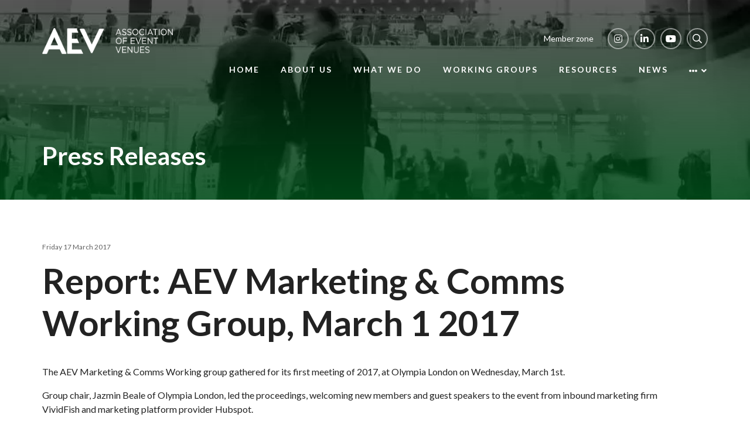

--- FILE ---
content_type: text/html;charset=utf-8
request_url: https://www.aev.org.uk/press-releases/report-aev-marketing-comms-working-group-march-1-2017
body_size: 16914
content:






	
<!DOCTYPE html>
	<html lang="en-GB" class="no-js">
		<head>
			
	<meta http-equiv="Content-Type" content="text/html;charset=utf-8" />

	<title>
		
			Report: AEV Marketing & Comms Working Group, March 1 2017 - AEV
		
	</title>
	<meta name="generator" 	 content="SHOWOFF by ASP.events" />
	<meta name="author" content="">

	
	<meta name="description" content="" />
	<meta name="keywords" content="" />

	<meta name="viewport" content="width=device-width, initial-scale=1.0" />

	
	
		
		
					<meta property="og:title" content="Report&#x3a;&#x20;AEV&#x20;Marketing&#x20;&amp;&#x20;Comms&#x20;Working&#x20;Group,&#x20;March&#x20;1&#x20;2017" />  
			<meta property="og:site_name" content="AEV" />  
			<meta property="schema:name" typeof="https://schema.org/WebPage" content="Report&#x3a;&#x20;AEV&#x20;Marketing&#x20;&amp;&#x20;Comms&#x20;Working&#x20;Group,&#x20;March&#x20;1&#x20;2017" />  
			<meta property="og:type" content="article" />  

			<!--
			896CC470F1E666EB742EBE1ED00FBAE70FB2A37496C44A5706E43BEFED69A8C4
			-->
			<base href="https://www.aev.org.uk/" > 
	<meta name="robots" content="index, follow" />  
	<link rel="icon" href="https://cdn.asp.events/CLIENT_AEV_30A5AAAF_5056_B740_1746BDBB4A667186/sites/aev2022/media/favicon.ico" type="image/x-icon" />  
	<link rel="canonical" href="https://www.aev.org.uk/press-releases/report-aev-marketing-comms-working-group-march-1-2017" />  
<!-- Google tag (gtag.js) -->
<script async src="https://www.googletagmanager.com/gtag/js?id=G-N1P43FBY93"></script>
<script>
  window.dataLayer = window.dataLayer || [];
  function gtag(){dataLayer.push(arguments);}
  gtag('js', new Date());

  gtag('config', 'G-N1P43FBY93');
</script>
	
	



			
			<link rel="stylesheet" href="https://cdn.asp.events/CLIENT_AEV_30A5AAAF_5056_B740_1746BDBB4A667186/sites/aev2022/media/__theme/css/site.css?v=F9E85AA0" />

			
			
			
				<link href="https://fonts.googleapis.com/css?family=Lato:300,300i,700,700i" rel="stylesheet">
			
			
				<link href="https://fonts.googleapis.com/css?family=Lato:400,400i,700,700i" rel="stylesheet">
			
			

			
	
	<script src="https://code.jquery.com/jquery-3.5.1.min.js" integrity="sha256-9/aliU8dGd2tb6OSsuzixeV4y/faTqgFtohetphbbj0=" crossorigin="anonymous"></script>
    <script src="https://code.jquery.com/jquery-migrate-3.5.2.min.js" integrity="sha256-ocUeptHNod0gW2X1Z+ol3ONVAGWzIJXUmIs+4nUeDLI=" crossorigin="anonymous"></script>

	
    <script src="https://cdn.jsdelivr.net/npm/scriptjs@2.5.7/dist/script.min.js" integrity="sha384-+kbmEGZrjwfGzlYYiLQkgntepLDajw5ZAlz1jvKM4IVPwGH4Z+nbmccUIf9pz1Gq" crossorigin="anonymous"></script>

	
    
	    <script src="https://themes.asp.events/_base/1-2-0/includes/javascripts/dist/essentials.min.js?v=2" integrity="sha256-VH/xQ9VaI7edeFDGIzRJ1o39ePoODwG+T1ebmAilHJw=" crossorigin="anonymous"></script>
    

    
        <script src="https://themes.asp.events/_base/1-2-0/includes/javascripts/dist/global/accessibility.min.js" integrity="sha256-3ryO8Zp/KRAHeYaRhTrJ0vV4CcxzLH9OQgqW0DP3LRU=" crossorigin="anonymous" async></script>
	
    
    
	    <script src="https://themes.asp.events/_template_expo_crio_01/includes/javascripts/site.js?v=42" crossorigin="anonymous"></script>
    

	
	<link rel="preload" href="https://themes.asp.events/_base/1-2-0/includes/fonts/fontawesome/fontawesome-all.min.css?v=1" as="style" fetchPriority="low" onload="this.onload=null;this.rel='stylesheet'" />
	<link rel="preload" href="https://themes.asp.events/_base/1-2-0/includes/fonts/fontawesome/v4-shims.min.css?v=1" as="style" fetchPriority="low" onload="this.onload=null;this.rel='stylesheet'" />
    <noscript>
        <link href="https://themes.asp.events/_base/1-2-0/includes/fonts/fontawesome/fontawesome-all.min.css?v=1" rel="stylesheet" fetchPriority="low">
		<link href="https://themes.asp.events/_base/1-2-0/includes/fonts/fontawesome/v4-shims.min.css?v=1" rel="stylesheet" fetchPriority="low">
    </noscript>	


			
			

			
			<script src="https://themes.asp.events/_template_expo_crio_01/includes/javascripts/accessibility.js"></script>					
			<script type="text/javascript" src="https://themes.asp.events/_base/1-2-0/includes/javascripts/dist/global/accessibility.min.js"></script>

			
			<script src="https://themes.asp.events/_template_expo_crio_01/includes/javascripts/animations.js"></script>

			
	
	
		
		
		
			<script>
				$script('https://cdn.asp.events/includes/js/jquery/magnificPopup/1.2.0/jquery.magnific-popup.min.js', function(){ $script('https://cdn.asp.events/includes/js/ASPModal.old.min.js'); });

				jQuery(document).ready(function(){

					jQuery(document).on('click','.js-share-button',showShareDialog);

					function showShareDialog(e)
					{
						e.preventDefault();

						var Site = jQuery(this).attr('data-site');

						if (jQuery(this).attr('data-slug') != '') {
							var PageUrl = jQuery(this).attr('data-slug');
						} else {
							var PageUrl = location.href;
						}

						var contentId = '';
						if (jQuery(this).attr('data-contentId') != '') {
							var contentId = jQuery(this).attr('data-contentId');
						}
						var shareText = jQuery(this).attr('data-shareText');
						var shareTitle = jQuery(this).attr('data-shareTitle');

						jQuery.get
							( '__share/buttons/getShareUrl'
							, { Site:Site , PageUrl:PageUrl , PageTitle:document.title, contentId:contentId, shareText:shareText, shareTitle:shareTitle }
							, redirectToShare
							);
					}

					function redirectToShare(data)
					{
						//open email share in modal
						if(data.ShareTo.indexOf('__share/email') == 0)
							openRemoteModal(data.ShareTo);
						else{

						var popupBlockerChecker = {
									check: function(popup_window){
											var _scope = this;
											if (popup_window) {
													if(/chrome/.test(navigator.userAgent.toLowerCase())){
															setTimeout(function () {
																	_scope._is_popup_blocked(_scope, popup_window);
															 },200);
													}else{
															popup_window.onload = function () {
																	_scope._is_popup_blocked(_scope, popup_window);
															};
													}
											}else{
													_scope._displayError();
											}
									},
									_is_popup_blocked: function(scope, popup_window){
											if ((popup_window.innerHeight > 0)==false){ scope._displayError(); }
									},
									_displayError: function(){
											alert("Popup Blocker is enabled! Please add this site to your exception list.");
									}
							};

							var popup = window.open(data.ShareTo,'_blank','width=800,height=650'); //'width=620,height=440'
							popupBlockerChecker.check(popup);
						}
					}

				});
			</script>
		
	

		</head>


	 
	<body class="body--id-8008 t-default aev2022 ">
		
		
		
		
	
		<a class="s-skip-to-main" href="#main" style="opacity: 0; position: absolute; transform: translateY(-100%);">Skip to main content</a>			
		<div class="site">
			<div class="l-navigation-mobile js-navigation-mobile">
				<button class="l-navigation-mobile__close js-navigation-mobile-close" type="button" aria-label="Close Menu" aria-controls="navigation">
					<i class="l-navigation-mobile__close__icon fal fa-times"></i>
				</button>
				<div class="l-navigation-mobile__quick-links">
					<a class="l-navigation-mobile__quick-links__button" href="https://www.aev.org.uk/">
						<i class="l-navigation-mobile__quick-links__button__icon fal fa-home"></i>
					</a>

					<a class="l-navigation-mobile__quick-links__button js-search-trigger" href="#search">
						<i class="l-navigation-mobile__quick-links__button__icon fal fa-search"></i>
					</a>			
				</div>	
							
				<nav class="l-navigation-mobile__menu" aria-label="Mobile Main Navigation">			
                    <ul class="menu menu--dropdown-toggle js-menu js-menu-dropdown-toggle">					
                        <!--seed:87A1892C14993056537405E40312D8DFAF0D5121-->
	
		
	
	
		<li title="Home" class="menu__item">

		
			<a href="supporting-events-industry" target="_self" class="menu__item__link menuitem menuitem--id-254">Home</a>
		

		
		</li>
	
		<li title="About us" class="menu__item">

		
			<a href="about-us" target="_self" class="menu__item__link menuitem menuitem--id-284">About us</a>
		

		
			
			<button class="menu__item__toggle" style="display: none;"><i class="fal fa-chevron-down"></i></button>

			
	
		<ul class="menu--sub-menu menu--sub-menu--level-1">
	
	
		<li title="Our board" class="menu__item">

		
			<a href="about-us/board" target="_self" class="menu__item__link menuitem menuitem--id-285">Our board</a>
		

		
		</li>
	
		<li title="Our members" class="menu__item">

		
			<a href="about-us/venue-members" target="_self" class="menu__item__link menuitem menuitem--id-295">Our members</a>
		

		
		</li>
	
		<li title="Our academic associate members" class="menu__item">

		
			<a href="about-us/academic-associate-members" target="_self" class="menu__item__link menuitem menuitem--id-381">Our academic associate members</a>
		

		
		</li>
	
		<li title="Sister associations" class="menu__item">

		
			<a href="about-us/sister-associations" target="_self" class="menu__item__link menuitem menuitem--id-296">Sister associations</a>
		

		
		</li>
	
		<li title="Sponsors and partners" class="menu__item">

		
			<a href="about-us/sponsors-and-partners" target="_self" class="menu__item__link menuitem menuitem--id-297">Sponsors and partners</a>
		

		
		</li>
	
		<li title="Contact us" class="menu__item">

		
			<a href="about-us/contact-us" target="_self" class="menu__item__link menuitem menuitem--id-298">Contact us</a>
		

		
		</li>
	
	
		</ul>
	


		
		</li>
	
		<li title="What we do" class="menu__item">

		
			<a href="what-we-do" target="_self" class="menu__item__link menuitem menuitem--id-286">What we do</a>
		

		
			
			<button class="menu__item__toggle" style="display: none;"><i class="fal fa-chevron-down"></i></button>

			
	
		<ul class="menu--sub-menu menu--sub-menu--level-1">
	
	
		<li title="Engage and lobby" class="menu__item">

		
			<a href="what-we-do/engage-lobby" target="_self" class="menu__item__link menuitem menuitem--id-291">Engage and lobby</a>
		

		
		</li>
	
		<li title="Develop talent" class="menu__item">

		
			<a href="what-we-do/talent" target="_self" class="menu__item__link menuitem menuitem--id-292">Develop talent</a>
		

		
		</li>
	
		<li title="Share best practice" class="menu__item">

		
			<a href="what-we-do/share-best-practice" target="_self" class="menu__item__link menuitem menuitem--id-293">Share best practice</a>
		

		
		</li>
	
		<li title="Enable networking" class="menu__item">

		
			<a href="what-we-do/networking-opportunities" target="_self" class="menu__item__link menuitem menuitem--id-294">Enable networking</a>
		

		
		</li>
	
	
		</ul>
	


		
		</li>
	
		<li title="Working groups" class="menu__item">

		
			<a href="working-groups" target="_self" class="menu__item__link menuitem menuitem--id-287">Working groups</a>
		

		
			
			<button class="menu__item__toggle" style="display: none;"><i class="fal fa-chevron-down"></i></button>

			
	
		<ul class="menu--sub-menu menu--sub-menu--level-1">
	
	
		<li title="Meet our chairs and vice chairs" class="menu__item">

		
			<a href="working-groups/meet-working-group-chairs-vice-chairs" target="_self" class="menu__item__link menuitem menuitem--id-407">Meet our chairs and vice chairs</a>
		

		
		</li>
	
		<li title="Academic " class="menu__item">

		
			<a href="working-groups/academic-associates-working-group" target="_self" class="menu__item__link menuitem menuitem--id-390">Academic </a>
		

		
		</li>
	
		<li title="Catering and hospitality" class="menu__item">

		
			<a href="working-groups/working-groups-catering-working-group" target="_self" class="menu__item__link menuitem menuitem--id-308">Catering and hospitality</a>
		

		
		</li>
	
		<li title="eGuide" class="menu__item">

		
			<a href="working-groups/eguide-working-group" target="_self" class="menu__item__link menuitem menuitem--id-310">eGuide</a>
		

		
		</li>
	
		<li title="Event Managers" class="menu__item">

		
			<a href="working-groups/event-managers-working-group" target="_self" class="menu__item__link menuitem menuitem--id-312">Event Managers</a>
		

		
		</li>
	
		<li title="Finance" class="menu__item">

		
			<a href="working-groups/finance-working-group" target="_self" class="menu__item__link menuitem menuitem--id-314">Finance</a>
		

		
		</li>
	
		<li title="Future Focus " class="menu__item">

		
			<a href="working-groups/future-focus-working-group" target="_self" class="menu__item__link menuitem menuitem--id-421">Future Focus </a>
		

		
		</li>
	
		<li title="Guest Experience" class="menu__item">

		
			<a href="venue-guest-experience-working-group" target="_self" class="menu__item__link menuitem menuitem--id-412">Guest Experience</a>
		

		
		</li>
	
		<li title="Junior Event Managers" class="menu__item">

		
			<a href="working-groups/junior-event-managers-working-group" target="_self" class="menu__item__link menuitem menuitem--id-380">Junior Event Managers</a>
		

		
		</li>
	
		<li title="Marketing &amp; communications" class="menu__item">

		
			<a href="working-groups/marketing-and-communications-working-group" target="_self" class="menu__item__link menuitem menuitem--id-316">Marketing & communications</a>
		

		
		</li>
	
		<li title="Security" class="menu__item">

		
			<a href="working-groups/security-working-group" target="_self" class="menu__item__link menuitem menuitem--id-320">Security</a>
		

		
		</li>
	
		<li title="Social Value" class="menu__item">

		
			<a href="social-value-working-group" target="_self" class="menu__item__link menuitem menuitem--id-415">Social Value</a>
		

		
		</li>
	
		<li title="Venue Sustainability" class="menu__item">

		
			<a href="aev-sustainability-working-group" target="_self" class="menu__item__link menuitem menuitem--id-413">Venue Sustainability</a>
		

		
		</li>
	
		<li title="Venue strategy" class="menu__item">

		
			<a href="working-groups/venue-strategy-working-group" target="_self" class="menu__item__link menuitem menuitem--id-319">Venue strategy</a>
		

		
		</li>
	
		<li title="Cross association working groups " class="menu__item">

		
			<span class="menu__item__link menuitem menuitem--id-416">Cross association working groups </span>
		

		
			
			<button class="menu__item__toggle" style="display: none;"><i class="fal fa-chevron-down"></i></button>

			
	
		<ul class="menu--sub-menu menu--sub-menu--level-2">
	
	
		<li title="Diversity, Equity &amp; Inclusion (DEI)" class="menu__item">

		
			<a href="working-groups/diversity-and-inclusion" target="_self" class="menu__item__link menuitem menuitem--id-309">Diversity, Equity & Inclusion (DEI)</a>
		

		
		</li>
	
		<li title="eGuide user" class="menu__item">

		
			<a href="eguide-user-working-group" target="_self" class="menu__item__link menuitem menuitem--id-414">eGuide user</a>
		

		
		</li>
	
		<li title="Electrics Technical" class="menu__item">

		
			<a href="working-groups/technical-committee-electrics" target="_self" class="menu__item__link menuitem menuitem--id-311">Electrics Technical</a>
		

		
		</li>
	
		<li title="Event Technology" class="menu__item">

		
			<a href="working-groups/technology-working-group" target="_self" class="menu__item__link menuitem menuitem--id-318">Event Technology</a>
		

		
		</li>
	
		<li title="Health &amp; Safety" class="menu__item">

		
			<a href="working-groups/health-and-safety-working-group" target="_self" class="menu__item__link menuitem menuitem--id-315">Health & Safety</a>
		

		
		</li>
	
		<li title="HR " class="menu__item">

		
			<a href="working-groups/hr-working-group" target="_self" class="menu__item__link menuitem menuitem--id-313">HR </a>
		

		
		</li>
	
		<li title="MASA" class="menu__item">

		
			<a href="working-groups/multi-association-security-awareness-masa-working-group" target="_self" class="menu__item__link menuitem menuitem--id-321">MASA</a>
		

		
		</li>
	
		<li title="Security and counter terrorism (SaCT)" class="menu__item">

		
			<a href="working-groups/security-counter-terrorism-sact-working-group" target="_self" class="menu__item__link menuitem menuitem--id-420">Security and counter terrorism (SaCT)</a>
		

		
		</li>
	
		<li title="Sustainability" class="menu__item">

		
			<a href="working-groups/sustainability-working-group" target="_self" class="menu__item__link menuitem menuitem--id-317">Sustainability</a>
		

		
		</li>
	
	
		</ul>
	


		
		</li>
	
	
		</ul>
	


		
		</li>
	
		<li title="Resources" class="menu__item">

		
			<a href="resources" target="_self" class="menu__item__link menuitem menuitem--id-290">Resources</a>
		

		
			
			<button class="menu__item__toggle" style="display: none;"><i class="fal fa-chevron-down"></i></button>

			
	
		<ul class="menu--sub-menu menu--sub-menu--level-1">
	
	
		<li title="eGuide" class="menu__item">

		
			<a href="resources/e-guide" target="_self" class="menu__item__link menuitem menuitem--id-322">eGuide</a>
		

		
		</li>
	
		<li title="Legal Services Support Hub" class="menu__item">

		
			<a href="resources/legal-services-support-hub#Our areas of expertise: " target="_self" class="menu__item__link menuitem menuitem--id-409">Legal Services Support Hub</a>
		

		
		</li>
	
		<li title="Diversity, Equity &amp; Inclusion (DEI)" class="menu__item">

		
			<a href="resources/diversity-equity-inclusion-hub" target="_self" class="menu__item__link menuitem menuitem--id-324">Diversity, Equity & Inclusion (DEI)</a>
		

		
		</li>
	
		<li title="Sustainability" class="menu__item">

		
			<a href="resources/sustainability-esg" target="_self" class="menu__item__link menuitem menuitem--id-379">Sustainability</a>
		

		
		</li>
	
		<li title="Research" class="menu__item">

		
			<a href="resources/research" target="_self" class="menu__item__link menuitem menuitem--id-325">Research</a>
		

		
		</li>
	
		<li title="Useful documents" class="menu__item">

		
			<a href="resources/e-guide#The following forms have been reviewed and agreed by the eGuide sub-committee. " target="_self" class="menu__item__link menuitem menuitem--id-326">Useful documents</a>
		

		
		</li>
	
		<li title="Martyn's Law" class="menu__item">

		
			<a href="resources/martyns-law" target="_self" class="menu__item__link menuitem menuitem--id-356">Martyn's Law</a>
		

		
		</li>
	
		<li title="Job board" class="menu__item">

		
			<a href="resources/job-board" target="_self" class="menu__item__link menuitem menuitem--id-327">Job board</a>
		

		
		</li>
	
	
		</ul>
	


		
		</li>
	
		<li title="News" class="menu__item">

		
			<a href="news" target="_self" class="menu__item__link menuitem menuitem--id-288">News</a>
		

		
			
			<button class="menu__item__toggle" style="display: none;"><i class="fal fa-chevron-down"></i></button>

			
	
		<ul class="menu--sub-menu menu--sub-menu--level-1">
	
	
		<li title="AEV news" class="menu__item">

		
			<a href="news" target="_self" class="menu__item__link menuitem menuitem--id-355">AEV news</a>
		

		
		</li>
	
		<li title="Member news" class="menu__item">

		
			<a href="news/member-news" target="_self" class="menu__item__link menuitem menuitem--id-300">Member news</a>
		

		
		</li>
	
		<li title="Features &amp; articles" class="menu__item">

		
			<a href="news/communitynewsreleases" target="_self" class="menu__item__link menuitem menuitem--id-301">Features & articles</a>
		

		
		</li>
	
		<li title="EIA news" class="menu__item">

		
			<a href="news/eia-news" target="_self" class="menu__item__link menuitem menuitem--id-302">EIA news</a>
		

		
		</li>
	
	
		</ul>
	


		
		</li>
	
		<li title="Events" class="menu__item">

		
			<a href="events" target="_self" class="menu__item__link menuitem menuitem--id-299">Events</a>
		

		
			
			<button class="menu__item__toggle" style="display: none;"><i class="fal fa-chevron-down"></i></button>

			
	
		<ul class="menu--sub-menu menu--sub-menu--level-1">
	
	
		<li title="Diary dates" class="menu__item">

		
			<a href="events/diary-dates" target="_self" class="menu__item__link menuitem menuitem--id-278">Diary dates</a>
		

		
		</li>
	
		<li title="AEV annual conference" class="menu__item">

		
			<a href="events/conference" target="_self" class="menu__item__link menuitem menuitem--id-328">AEV annual conference</a>
		

		
		</li>
	
	
		</ul>
	


		
		</li>
	
		<li title="Join us" class="menu__item">

		
			<a href="become-a-member-today-copy" target="_self" class="menu__item__link menuitem menuitem--id-289">Join us</a>
		

		
			
			<button class="menu__item__toggle" style="display: none;"><i class="fal fa-chevron-down"></i></button>

			
	
		<ul class="menu--sub-menu menu--sub-menu--level-1">
	
	
		<li title="Membership benefits" class="menu__item">

		
			<a href="membership-benefits-m5hi" target="_self" class="menu__item__link menuitem menuitem--id-303">Membership benefits</a>
		

		
		</li>
	
		<li title="Become a member" class="menu__item">

		
			<a href="become-a-member-today-copy" target="_self" class="menu__item__link menuitem menuitem--id-304">Become a member</a>
		

		
		</li>
	
		<li title="Become an academic associate member" class="menu__item">

		
			<a href="become-academic-associate-member" target="_self" class="menu__item__link menuitem menuitem--id-382">Become an academic associate member</a>
		

		
		</li>
	
		<li title="Join a working group" class="menu__item">

		
			<a href="join-a-working-group" target="_self" class="menu__item__link menuitem menuitem--id-307">Join a working group</a>
		

		
		</li>
	
	
		</ul>
	


		
		</li>
	
	
		
	

	
                    </ui>		
				</nav>
				
					<div class="l-navigation-mobile__navigation__social">
						<div class="panel panel--default panel--id-4940">
			
				<div class="panel__body">
					<ul class="ck-social-icons">
	<li><a href="https://www.instagram.com/aevnews/" target="_blank" title="https://www.instagram.com/aevnews/">Instagram</a></li>
	<li><a href="https://www.linkedin.com/company/2525156/admin/" target="_blank" title="https://www.linkedin.com/company/2525156/admin/">Linkedin</a></li>
	<li><a href="https://www.youtube.com/channel/UCd_L1gKRtmw_4VexAEDBC1g" target="_blank" title="https://www.youtube.com/channel/UCd_L1gKRtmw_4VexAEDBC1g">YouTube</a></li>
	<li><a class="ck-site-search-trigger js-search-trigger" href="http://searchtrigger" target="_blank" title="http://searchtrigger">Search</a></li>
</ul>

				</div>
			
		</div>
					</div>
				
			</div>
			
				
	
    
	
		
	
	<div class="l-header-sticky">
		<div class="l-header-sticky__wrapper">
			<div class="l-header-sticky__branding-dates">
				<div class="l-header-sticky__branding">
					
						<div class="panel panel--default panel--id-4937">
			
				<div class="panel__body">
					<p><a href="supporting-events-industry" target="_self" title="supporting-events-industry"><img alt="AEV" src="https://cdn.asp.events/CLIENT_AEV_30A5AAAF_5056_B740_1746BDBB4A667186/sites/aev2022/media/AEV-branding/AEVlogo_WHITE.png" style="width: 223px; height: 45px;" /></a></p>

				</div>
			
		</div>
											
				</div>
						
			</div>			
			<div class="l-header-sticky__call-to-actions-navigation">
				
					<div class="l-header-sticky__call-to-actions">	
						
							<div class="panel panel--default panel--id-4939">
			
				<div class="panel__body">
					<ul>
	<li><a class="ck-button-four" href="become-a-member-today-copy" target="_blank" title="become-a-member-today-copy">Join now</a>&nbsp;</li>
	<li><a class="ck-button-four" href="member-zone-login" target="_blank" title="member-zone-login">Member zone</a></li>
</ul>

				</div>
			
		</div>
									
					</div>
				
				<div class="l-header-sticky__navigation">
					<a class="l-header-sticky__navigation__menu-trigger js-navigation-mobile-open" href="#">
						<i class="l-header-sticky__navigation__menu-trigger__icon fal fa-bars"></i>
					</a>						
					<nav class="l-header-sticky__navigation__menu js-navigation" data-name="main" aria-label="Main Navigation">						
						<ul class="menu menu--dropdown-responsive js-menu js-menu-dropdown-responsive menublock">
                            <!--seed:87A1892C14993056537405E40312D8DFAF0D5121-->
	
		
	
	
		<li title="Home" class="menu__item">

		
			<a href="supporting-events-industry" target="_self" class="menu__item__link menuitem menuitem--id-254">Home</a>
		

		
		</li>
	
		<li title="About us" class="menu__item">

		
			<a href="about-us" target="_self" class="menu__item__link menuitem menuitem--id-284">About us</a>
		

		
			
			<button class="menu__item__toggle" style="display: none;"><i class="fal fa-chevron-down"></i></button>

			
	
		<ul class="menu--sub-menu menu--sub-menu--level-1">
	
	
		<li title="Our board" class="menu__item">

		
			<a href="about-us/board" target="_self" class="menu__item__link menuitem menuitem--id-285">Our board</a>
		

		
		</li>
	
		<li title="Our members" class="menu__item">

		
			<a href="about-us/venue-members" target="_self" class="menu__item__link menuitem menuitem--id-295">Our members</a>
		

		
		</li>
	
		<li title="Our academic associate members" class="menu__item">

		
			<a href="about-us/academic-associate-members" target="_self" class="menu__item__link menuitem menuitem--id-381">Our academic associate members</a>
		

		
		</li>
	
		<li title="Sister associations" class="menu__item">

		
			<a href="about-us/sister-associations" target="_self" class="menu__item__link menuitem menuitem--id-296">Sister associations</a>
		

		
		</li>
	
		<li title="Sponsors and partners" class="menu__item">

		
			<a href="about-us/sponsors-and-partners" target="_self" class="menu__item__link menuitem menuitem--id-297">Sponsors and partners</a>
		

		
		</li>
	
		<li title="Contact us" class="menu__item">

		
			<a href="about-us/contact-us" target="_self" class="menu__item__link menuitem menuitem--id-298">Contact us</a>
		

		
		</li>
	
	
		</ul>
	


		
		</li>
	
		<li title="What we do" class="menu__item">

		
			<a href="what-we-do" target="_self" class="menu__item__link menuitem menuitem--id-286">What we do</a>
		

		
			
			<button class="menu__item__toggle" style="display: none;"><i class="fal fa-chevron-down"></i></button>

			
	
		<ul class="menu--sub-menu menu--sub-menu--level-1">
	
	
		<li title="Engage and lobby" class="menu__item">

		
			<a href="what-we-do/engage-lobby" target="_self" class="menu__item__link menuitem menuitem--id-291">Engage and lobby</a>
		

		
		</li>
	
		<li title="Develop talent" class="menu__item">

		
			<a href="what-we-do/talent" target="_self" class="menu__item__link menuitem menuitem--id-292">Develop talent</a>
		

		
		</li>
	
		<li title="Share best practice" class="menu__item">

		
			<a href="what-we-do/share-best-practice" target="_self" class="menu__item__link menuitem menuitem--id-293">Share best practice</a>
		

		
		</li>
	
		<li title="Enable networking" class="menu__item">

		
			<a href="what-we-do/networking-opportunities" target="_self" class="menu__item__link menuitem menuitem--id-294">Enable networking</a>
		

		
		</li>
	
	
		</ul>
	


		
		</li>
	
		<li title="Working groups" class="menu__item">

		
			<a href="working-groups" target="_self" class="menu__item__link menuitem menuitem--id-287">Working groups</a>
		

		
			
			<button class="menu__item__toggle" style="display: none;"><i class="fal fa-chevron-down"></i></button>

			
	
		<ul class="menu--sub-menu menu--sub-menu--level-1">
	
	
		<li title="Meet our chairs and vice chairs" class="menu__item">

		
			<a href="working-groups/meet-working-group-chairs-vice-chairs" target="_self" class="menu__item__link menuitem menuitem--id-407">Meet our chairs and vice chairs</a>
		

		
		</li>
	
		<li title="Academic " class="menu__item">

		
			<a href="working-groups/academic-associates-working-group" target="_self" class="menu__item__link menuitem menuitem--id-390">Academic </a>
		

		
		</li>
	
		<li title="Catering and hospitality" class="menu__item">

		
			<a href="working-groups/working-groups-catering-working-group" target="_self" class="menu__item__link menuitem menuitem--id-308">Catering and hospitality</a>
		

		
		</li>
	
		<li title="eGuide" class="menu__item">

		
			<a href="working-groups/eguide-working-group" target="_self" class="menu__item__link menuitem menuitem--id-310">eGuide</a>
		

		
		</li>
	
		<li title="Event Managers" class="menu__item">

		
			<a href="working-groups/event-managers-working-group" target="_self" class="menu__item__link menuitem menuitem--id-312">Event Managers</a>
		

		
		</li>
	
		<li title="Finance" class="menu__item">

		
			<a href="working-groups/finance-working-group" target="_self" class="menu__item__link menuitem menuitem--id-314">Finance</a>
		

		
		</li>
	
		<li title="Future Focus " class="menu__item">

		
			<a href="working-groups/future-focus-working-group" target="_self" class="menu__item__link menuitem menuitem--id-421">Future Focus </a>
		

		
		</li>
	
		<li title="Guest Experience" class="menu__item">

		
			<a href="venue-guest-experience-working-group" target="_self" class="menu__item__link menuitem menuitem--id-412">Guest Experience</a>
		

		
		</li>
	
		<li title="Junior Event Managers" class="menu__item">

		
			<a href="working-groups/junior-event-managers-working-group" target="_self" class="menu__item__link menuitem menuitem--id-380">Junior Event Managers</a>
		

		
		</li>
	
		<li title="Marketing &amp; communications" class="menu__item">

		
			<a href="working-groups/marketing-and-communications-working-group" target="_self" class="menu__item__link menuitem menuitem--id-316">Marketing & communications</a>
		

		
		</li>
	
		<li title="Security" class="menu__item">

		
			<a href="working-groups/security-working-group" target="_self" class="menu__item__link menuitem menuitem--id-320">Security</a>
		

		
		</li>
	
		<li title="Social Value" class="menu__item">

		
			<a href="social-value-working-group" target="_self" class="menu__item__link menuitem menuitem--id-415">Social Value</a>
		

		
		</li>
	
		<li title="Venue Sustainability" class="menu__item">

		
			<a href="aev-sustainability-working-group" target="_self" class="menu__item__link menuitem menuitem--id-413">Venue Sustainability</a>
		

		
		</li>
	
		<li title="Venue strategy" class="menu__item">

		
			<a href="working-groups/venue-strategy-working-group" target="_self" class="menu__item__link menuitem menuitem--id-319">Venue strategy</a>
		

		
		</li>
	
		<li title="Cross association working groups " class="menu__item">

		
			<span class="menu__item__link menuitem menuitem--id-416">Cross association working groups </span>
		

		
			
			<button class="menu__item__toggle" style="display: none;"><i class="fal fa-chevron-down"></i></button>

			
	
		<ul class="menu--sub-menu menu--sub-menu--level-2">
	
	
		<li title="Diversity, Equity &amp; Inclusion (DEI)" class="menu__item">

		
			<a href="working-groups/diversity-and-inclusion" target="_self" class="menu__item__link menuitem menuitem--id-309">Diversity, Equity & Inclusion (DEI)</a>
		

		
		</li>
	
		<li title="eGuide user" class="menu__item">

		
			<a href="eguide-user-working-group" target="_self" class="menu__item__link menuitem menuitem--id-414">eGuide user</a>
		

		
		</li>
	
		<li title="Electrics Technical" class="menu__item">

		
			<a href="working-groups/technical-committee-electrics" target="_self" class="menu__item__link menuitem menuitem--id-311">Electrics Technical</a>
		

		
		</li>
	
		<li title="Event Technology" class="menu__item">

		
			<a href="working-groups/technology-working-group" target="_self" class="menu__item__link menuitem menuitem--id-318">Event Technology</a>
		

		
		</li>
	
		<li title="Health &amp; Safety" class="menu__item">

		
			<a href="working-groups/health-and-safety-working-group" target="_self" class="menu__item__link menuitem menuitem--id-315">Health & Safety</a>
		

		
		</li>
	
		<li title="HR " class="menu__item">

		
			<a href="working-groups/hr-working-group" target="_self" class="menu__item__link menuitem menuitem--id-313">HR </a>
		

		
		</li>
	
		<li title="MASA" class="menu__item">

		
			<a href="working-groups/multi-association-security-awareness-masa-working-group" target="_self" class="menu__item__link menuitem menuitem--id-321">MASA</a>
		

		
		</li>
	
		<li title="Security and counter terrorism (SaCT)" class="menu__item">

		
			<a href="working-groups/security-counter-terrorism-sact-working-group" target="_self" class="menu__item__link menuitem menuitem--id-420">Security and counter terrorism (SaCT)</a>
		

		
		</li>
	
		<li title="Sustainability" class="menu__item">

		
			<a href="working-groups/sustainability-working-group" target="_self" class="menu__item__link menuitem menuitem--id-317">Sustainability</a>
		

		
		</li>
	
	
		</ul>
	


		
		</li>
	
	
		</ul>
	


		
		</li>
	
		<li title="Resources" class="menu__item">

		
			<a href="resources" target="_self" class="menu__item__link menuitem menuitem--id-290">Resources</a>
		

		
			
			<button class="menu__item__toggle" style="display: none;"><i class="fal fa-chevron-down"></i></button>

			
	
		<ul class="menu--sub-menu menu--sub-menu--level-1">
	
	
		<li title="eGuide" class="menu__item">

		
			<a href="resources/e-guide" target="_self" class="menu__item__link menuitem menuitem--id-322">eGuide</a>
		

		
		</li>
	
		<li title="Legal Services Support Hub" class="menu__item">

		
			<a href="resources/legal-services-support-hub#Our areas of expertise: " target="_self" class="menu__item__link menuitem menuitem--id-409">Legal Services Support Hub</a>
		

		
		</li>
	
		<li title="Diversity, Equity &amp; Inclusion (DEI)" class="menu__item">

		
			<a href="resources/diversity-equity-inclusion-hub" target="_self" class="menu__item__link menuitem menuitem--id-324">Diversity, Equity & Inclusion (DEI)</a>
		

		
		</li>
	
		<li title="Sustainability" class="menu__item">

		
			<a href="resources/sustainability-esg" target="_self" class="menu__item__link menuitem menuitem--id-379">Sustainability</a>
		

		
		</li>
	
		<li title="Research" class="menu__item">

		
			<a href="resources/research" target="_self" class="menu__item__link menuitem menuitem--id-325">Research</a>
		

		
		</li>
	
		<li title="Useful documents" class="menu__item">

		
			<a href="resources/e-guide#The following forms have been reviewed and agreed by the eGuide sub-committee. " target="_self" class="menu__item__link menuitem menuitem--id-326">Useful documents</a>
		

		
		</li>
	
		<li title="Martyn's Law" class="menu__item">

		
			<a href="resources/martyns-law" target="_self" class="menu__item__link menuitem menuitem--id-356">Martyn's Law</a>
		

		
		</li>
	
		<li title="Job board" class="menu__item">

		
			<a href="resources/job-board" target="_self" class="menu__item__link menuitem menuitem--id-327">Job board</a>
		

		
		</li>
	
	
		</ul>
	


		
		</li>
	
		<li title="News" class="menu__item">

		
			<a href="news" target="_self" class="menu__item__link menuitem menuitem--id-288">News</a>
		

		
			
			<button class="menu__item__toggle" style="display: none;"><i class="fal fa-chevron-down"></i></button>

			
	
		<ul class="menu--sub-menu menu--sub-menu--level-1">
	
	
		<li title="AEV news" class="menu__item">

		
			<a href="news" target="_self" class="menu__item__link menuitem menuitem--id-355">AEV news</a>
		

		
		</li>
	
		<li title="Member news" class="menu__item">

		
			<a href="news/member-news" target="_self" class="menu__item__link menuitem menuitem--id-300">Member news</a>
		

		
		</li>
	
		<li title="Features &amp; articles" class="menu__item">

		
			<a href="news/communitynewsreleases" target="_self" class="menu__item__link menuitem menuitem--id-301">Features & articles</a>
		

		
		</li>
	
		<li title="EIA news" class="menu__item">

		
			<a href="news/eia-news" target="_self" class="menu__item__link menuitem menuitem--id-302">EIA news</a>
		

		
		</li>
	
	
		</ul>
	


		
		</li>
	
		<li title="Events" class="menu__item">

		
			<a href="events" target="_self" class="menu__item__link menuitem menuitem--id-299">Events</a>
		

		
			
			<button class="menu__item__toggle" style="display: none;"><i class="fal fa-chevron-down"></i></button>

			
	
		<ul class="menu--sub-menu menu--sub-menu--level-1">
	
	
		<li title="Diary dates" class="menu__item">

		
			<a href="events/diary-dates" target="_self" class="menu__item__link menuitem menuitem--id-278">Diary dates</a>
		

		
		</li>
	
		<li title="AEV annual conference" class="menu__item">

		
			<a href="events/conference" target="_self" class="menu__item__link menuitem menuitem--id-328">AEV annual conference</a>
		

		
		</li>
	
	
		</ul>
	


		
		</li>
	
		<li title="Join us" class="menu__item">

		
			<a href="become-a-member-today-copy" target="_self" class="menu__item__link menuitem menuitem--id-289">Join us</a>
		

		
			
			<button class="menu__item__toggle" style="display: none;"><i class="fal fa-chevron-down"></i></button>

			
	
		<ul class="menu--sub-menu menu--sub-menu--level-1">
	
	
		<li title="Membership benefits" class="menu__item">

		
			<a href="membership-benefits-m5hi" target="_self" class="menu__item__link menuitem menuitem--id-303">Membership benefits</a>
		

		
		</li>
	
		<li title="Become a member" class="menu__item">

		
			<a href="become-a-member-today-copy" target="_self" class="menu__item__link menuitem menuitem--id-304">Become a member</a>
		

		
		</li>
	
		<li title="Become an academic associate member" class="menu__item">

		
			<a href="become-academic-associate-member" target="_self" class="menu__item__link menuitem menuitem--id-382">Become an academic associate member</a>
		

		
		</li>
	
		<li title="Join a working group" class="menu__item">

		
			<a href="join-a-working-group" target="_self" class="menu__item__link menuitem menuitem--id-307">Join a working group</a>
		

		
		</li>
	
	
		</ul>
	


		
		</li>
	
	
		
	


                        </ul>
					</nav>
				</div>
			</div>
		</div>			
	</div>	

		
	<header class="l-header js-header" data-header-option="1">				
		<div class="l-header__wrapper">
			<div class="l-header__branding-dates">
				
					<div class="l-header__branding">
						<div class="panel panel--default panel--id-4937">
			
				<div class="panel__body">
					<p><a href="supporting-events-industry" target="_self" title="supporting-events-industry"><img alt="AEV" src="https://cdn.asp.events/CLIENT_AEV_30A5AAAF_5056_B740_1746BDBB4A667186/sites/aev2022/media/AEV-branding/AEVlogo_WHITE.png" style="width: 223px; height: 45px;" /></a></p>

				</div>
			
		</div>
					</div>
				
				
			</div>
			<div class="l-header__extras-navigation">
				
					<div class="l-header__links-social-language">
						
							<div class="l-header__links">
								<div class="panel panel--default panel--id-4943">
			
				<div class="panel__body">
					<ul>
	<li><a href="member-zone-login" target="_blank" title="member-zone-login">Member zone</a></li>
</ul>

				</div>
			
		</div>
							</div>
						
						
							<div class="l-header__social">
								<div class="panel panel--default panel--id-4940">
			
				<div class="panel__body">
					<ul class="ck-social-icons">
	<li><a href="https://www.instagram.com/aevnews/" target="_blank" title="https://www.instagram.com/aevnews/">Instagram</a></li>
	<li><a href="https://www.linkedin.com/company/2525156/admin/" target="_blank" title="https://www.linkedin.com/company/2525156/admin/">Linkedin</a></li>
	<li><a href="https://www.youtube.com/channel/UCd_L1gKRtmw_4VexAEDBC1g" target="_blank" title="https://www.youtube.com/channel/UCd_L1gKRtmw_4VexAEDBC1g">YouTube</a></li>
	<li><a class="ck-site-search-trigger js-search-trigger" href="http://searchtrigger" target="_blank" title="http://searchtrigger">Search</a></li>
</ul>

				</div>
			
		</div>
							</div>
						
						
											
					</div>
				
				<div class="l-header__navigation">	
					<a class="l-header__navigation__menu-trigger js-navigation-mobile-open" href="#">
						<i class="l-header__navigation__menu-trigger__icon fal fa-bars"></i>
					</a>						
					<nav class="l-header__navigation__menu js-navigation" data-name="main" aria-label="Main Navigation">						
						<ul class="menu menu--dropdown-responsive js-menu js-menu-dropdown-responsive menublock">
                            <!--seed:87A1892C14993056537405E40312D8DFAF0D5121-->
	
		
	
	
		<li title="Home" class="menu__item">

		
			<a href="supporting-events-industry" target="_self" class="menu__item__link menuitem menuitem--id-254">Home</a>
		

		
		</li>
	
		<li title="About us" class="menu__item">

		
			<a href="about-us" target="_self" class="menu__item__link menuitem menuitem--id-284">About us</a>
		

		
			
			<button class="menu__item__toggle" style="display: none;"><i class="fal fa-chevron-down"></i></button>

			
	
		<ul class="menu--sub-menu menu--sub-menu--level-1">
	
	
		<li title="Our board" class="menu__item">

		
			<a href="about-us/board" target="_self" class="menu__item__link menuitem menuitem--id-285">Our board</a>
		

		
		</li>
	
		<li title="Our members" class="menu__item">

		
			<a href="about-us/venue-members" target="_self" class="menu__item__link menuitem menuitem--id-295">Our members</a>
		

		
		</li>
	
		<li title="Our academic associate members" class="menu__item">

		
			<a href="about-us/academic-associate-members" target="_self" class="menu__item__link menuitem menuitem--id-381">Our academic associate members</a>
		

		
		</li>
	
		<li title="Sister associations" class="menu__item">

		
			<a href="about-us/sister-associations" target="_self" class="menu__item__link menuitem menuitem--id-296">Sister associations</a>
		

		
		</li>
	
		<li title="Sponsors and partners" class="menu__item">

		
			<a href="about-us/sponsors-and-partners" target="_self" class="menu__item__link menuitem menuitem--id-297">Sponsors and partners</a>
		

		
		</li>
	
		<li title="Contact us" class="menu__item">

		
			<a href="about-us/contact-us" target="_self" class="menu__item__link menuitem menuitem--id-298">Contact us</a>
		

		
		</li>
	
	
		</ul>
	


		
		</li>
	
		<li title="What we do" class="menu__item">

		
			<a href="what-we-do" target="_self" class="menu__item__link menuitem menuitem--id-286">What we do</a>
		

		
			
			<button class="menu__item__toggle" style="display: none;"><i class="fal fa-chevron-down"></i></button>

			
	
		<ul class="menu--sub-menu menu--sub-menu--level-1">
	
	
		<li title="Engage and lobby" class="menu__item">

		
			<a href="what-we-do/engage-lobby" target="_self" class="menu__item__link menuitem menuitem--id-291">Engage and lobby</a>
		

		
		</li>
	
		<li title="Develop talent" class="menu__item">

		
			<a href="what-we-do/talent" target="_self" class="menu__item__link menuitem menuitem--id-292">Develop talent</a>
		

		
		</li>
	
		<li title="Share best practice" class="menu__item">

		
			<a href="what-we-do/share-best-practice" target="_self" class="menu__item__link menuitem menuitem--id-293">Share best practice</a>
		

		
		</li>
	
		<li title="Enable networking" class="menu__item">

		
			<a href="what-we-do/networking-opportunities" target="_self" class="menu__item__link menuitem menuitem--id-294">Enable networking</a>
		

		
		</li>
	
	
		</ul>
	


		
		</li>
	
		<li title="Working groups" class="menu__item">

		
			<a href="working-groups" target="_self" class="menu__item__link menuitem menuitem--id-287">Working groups</a>
		

		
			
			<button class="menu__item__toggle" style="display: none;"><i class="fal fa-chevron-down"></i></button>

			
	
		<ul class="menu--sub-menu menu--sub-menu--level-1">
	
	
		<li title="Meet our chairs and vice chairs" class="menu__item">

		
			<a href="working-groups/meet-working-group-chairs-vice-chairs" target="_self" class="menu__item__link menuitem menuitem--id-407">Meet our chairs and vice chairs</a>
		

		
		</li>
	
		<li title="Academic " class="menu__item">

		
			<a href="working-groups/academic-associates-working-group" target="_self" class="menu__item__link menuitem menuitem--id-390">Academic </a>
		

		
		</li>
	
		<li title="Catering and hospitality" class="menu__item">

		
			<a href="working-groups/working-groups-catering-working-group" target="_self" class="menu__item__link menuitem menuitem--id-308">Catering and hospitality</a>
		

		
		</li>
	
		<li title="eGuide" class="menu__item">

		
			<a href="working-groups/eguide-working-group" target="_self" class="menu__item__link menuitem menuitem--id-310">eGuide</a>
		

		
		</li>
	
		<li title="Event Managers" class="menu__item">

		
			<a href="working-groups/event-managers-working-group" target="_self" class="menu__item__link menuitem menuitem--id-312">Event Managers</a>
		

		
		</li>
	
		<li title="Finance" class="menu__item">

		
			<a href="working-groups/finance-working-group" target="_self" class="menu__item__link menuitem menuitem--id-314">Finance</a>
		

		
		</li>
	
		<li title="Future Focus " class="menu__item">

		
			<a href="working-groups/future-focus-working-group" target="_self" class="menu__item__link menuitem menuitem--id-421">Future Focus </a>
		

		
		</li>
	
		<li title="Guest Experience" class="menu__item">

		
			<a href="venue-guest-experience-working-group" target="_self" class="menu__item__link menuitem menuitem--id-412">Guest Experience</a>
		

		
		</li>
	
		<li title="Junior Event Managers" class="menu__item">

		
			<a href="working-groups/junior-event-managers-working-group" target="_self" class="menu__item__link menuitem menuitem--id-380">Junior Event Managers</a>
		

		
		</li>
	
		<li title="Marketing &amp; communications" class="menu__item">

		
			<a href="working-groups/marketing-and-communications-working-group" target="_self" class="menu__item__link menuitem menuitem--id-316">Marketing & communications</a>
		

		
		</li>
	
		<li title="Security" class="menu__item">

		
			<a href="working-groups/security-working-group" target="_self" class="menu__item__link menuitem menuitem--id-320">Security</a>
		

		
		</li>
	
		<li title="Social Value" class="menu__item">

		
			<a href="social-value-working-group" target="_self" class="menu__item__link menuitem menuitem--id-415">Social Value</a>
		

		
		</li>
	
		<li title="Venue Sustainability" class="menu__item">

		
			<a href="aev-sustainability-working-group" target="_self" class="menu__item__link menuitem menuitem--id-413">Venue Sustainability</a>
		

		
		</li>
	
		<li title="Venue strategy" class="menu__item">

		
			<a href="working-groups/venue-strategy-working-group" target="_self" class="menu__item__link menuitem menuitem--id-319">Venue strategy</a>
		

		
		</li>
	
		<li title="Cross association working groups " class="menu__item">

		
			<span class="menu__item__link menuitem menuitem--id-416">Cross association working groups </span>
		

		
			
			<button class="menu__item__toggle" style="display: none;"><i class="fal fa-chevron-down"></i></button>

			
	
		<ul class="menu--sub-menu menu--sub-menu--level-2">
	
	
		<li title="Diversity, Equity &amp; Inclusion (DEI)" class="menu__item">

		
			<a href="working-groups/diversity-and-inclusion" target="_self" class="menu__item__link menuitem menuitem--id-309">Diversity, Equity & Inclusion (DEI)</a>
		

		
		</li>
	
		<li title="eGuide user" class="menu__item">

		
			<a href="eguide-user-working-group" target="_self" class="menu__item__link menuitem menuitem--id-414">eGuide user</a>
		

		
		</li>
	
		<li title="Electrics Technical" class="menu__item">

		
			<a href="working-groups/technical-committee-electrics" target="_self" class="menu__item__link menuitem menuitem--id-311">Electrics Technical</a>
		

		
		</li>
	
		<li title="Event Technology" class="menu__item">

		
			<a href="working-groups/technology-working-group" target="_self" class="menu__item__link menuitem menuitem--id-318">Event Technology</a>
		

		
		</li>
	
		<li title="Health &amp; Safety" class="menu__item">

		
			<a href="working-groups/health-and-safety-working-group" target="_self" class="menu__item__link menuitem menuitem--id-315">Health & Safety</a>
		

		
		</li>
	
		<li title="HR " class="menu__item">

		
			<a href="working-groups/hr-working-group" target="_self" class="menu__item__link menuitem menuitem--id-313">HR </a>
		

		
		</li>
	
		<li title="MASA" class="menu__item">

		
			<a href="working-groups/multi-association-security-awareness-masa-working-group" target="_self" class="menu__item__link menuitem menuitem--id-321">MASA</a>
		

		
		</li>
	
		<li title="Security and counter terrorism (SaCT)" class="menu__item">

		
			<a href="working-groups/security-counter-terrorism-sact-working-group" target="_self" class="menu__item__link menuitem menuitem--id-420">Security and counter terrorism (SaCT)</a>
		

		
		</li>
	
		<li title="Sustainability" class="menu__item">

		
			<a href="working-groups/sustainability-working-group" target="_self" class="menu__item__link menuitem menuitem--id-317">Sustainability</a>
		

		
		</li>
	
	
		</ul>
	


		
		</li>
	
	
		</ul>
	


		
		</li>
	
		<li title="Resources" class="menu__item">

		
			<a href="resources" target="_self" class="menu__item__link menuitem menuitem--id-290">Resources</a>
		

		
			
			<button class="menu__item__toggle" style="display: none;"><i class="fal fa-chevron-down"></i></button>

			
	
		<ul class="menu--sub-menu menu--sub-menu--level-1">
	
	
		<li title="eGuide" class="menu__item">

		
			<a href="resources/e-guide" target="_self" class="menu__item__link menuitem menuitem--id-322">eGuide</a>
		

		
		</li>
	
		<li title="Legal Services Support Hub" class="menu__item">

		
			<a href="resources/legal-services-support-hub#Our areas of expertise: " target="_self" class="menu__item__link menuitem menuitem--id-409">Legal Services Support Hub</a>
		

		
		</li>
	
		<li title="Diversity, Equity &amp; Inclusion (DEI)" class="menu__item">

		
			<a href="resources/diversity-equity-inclusion-hub" target="_self" class="menu__item__link menuitem menuitem--id-324">Diversity, Equity & Inclusion (DEI)</a>
		

		
		</li>
	
		<li title="Sustainability" class="menu__item">

		
			<a href="resources/sustainability-esg" target="_self" class="menu__item__link menuitem menuitem--id-379">Sustainability</a>
		

		
		</li>
	
		<li title="Research" class="menu__item">

		
			<a href="resources/research" target="_self" class="menu__item__link menuitem menuitem--id-325">Research</a>
		

		
		</li>
	
		<li title="Useful documents" class="menu__item">

		
			<a href="resources/e-guide#The following forms have been reviewed and agreed by the eGuide sub-committee. " target="_self" class="menu__item__link menuitem menuitem--id-326">Useful documents</a>
		

		
		</li>
	
		<li title="Martyn's Law" class="menu__item">

		
			<a href="resources/martyns-law" target="_self" class="menu__item__link menuitem menuitem--id-356">Martyn's Law</a>
		

		
		</li>
	
		<li title="Job board" class="menu__item">

		
			<a href="resources/job-board" target="_self" class="menu__item__link menuitem menuitem--id-327">Job board</a>
		

		
		</li>
	
	
		</ul>
	


		
		</li>
	
		<li title="News" class="menu__item">

		
			<a href="news" target="_self" class="menu__item__link menuitem menuitem--id-288">News</a>
		

		
			
			<button class="menu__item__toggle" style="display: none;"><i class="fal fa-chevron-down"></i></button>

			
	
		<ul class="menu--sub-menu menu--sub-menu--level-1">
	
	
		<li title="AEV news" class="menu__item">

		
			<a href="news" target="_self" class="menu__item__link menuitem menuitem--id-355">AEV news</a>
		

		
		</li>
	
		<li title="Member news" class="menu__item">

		
			<a href="news/member-news" target="_self" class="menu__item__link menuitem menuitem--id-300">Member news</a>
		

		
		</li>
	
		<li title="Features &amp; articles" class="menu__item">

		
			<a href="news/communitynewsreleases" target="_self" class="menu__item__link menuitem menuitem--id-301">Features & articles</a>
		

		
		</li>
	
		<li title="EIA news" class="menu__item">

		
			<a href="news/eia-news" target="_self" class="menu__item__link menuitem menuitem--id-302">EIA news</a>
		

		
		</li>
	
	
		</ul>
	


		
		</li>
	
		<li title="Events" class="menu__item">

		
			<a href="events" target="_self" class="menu__item__link menuitem menuitem--id-299">Events</a>
		

		
			
			<button class="menu__item__toggle" style="display: none;"><i class="fal fa-chevron-down"></i></button>

			
	
		<ul class="menu--sub-menu menu--sub-menu--level-1">
	
	
		<li title="Diary dates" class="menu__item">

		
			<a href="events/diary-dates" target="_self" class="menu__item__link menuitem menuitem--id-278">Diary dates</a>
		

		
		</li>
	
		<li title="AEV annual conference" class="menu__item">

		
			<a href="events/conference" target="_self" class="menu__item__link menuitem menuitem--id-328">AEV annual conference</a>
		

		
		</li>
	
	
		</ul>
	


		
		</li>
	
		<li title="Join us" class="menu__item">

		
			<a href="become-a-member-today-copy" target="_self" class="menu__item__link menuitem menuitem--id-289">Join us</a>
		

		
			
			<button class="menu__item__toggle" style="display: none;"><i class="fal fa-chevron-down"></i></button>

			
	
		<ul class="menu--sub-menu menu--sub-menu--level-1">
	
	
		<li title="Membership benefits" class="menu__item">

		
			<a href="membership-benefits-m5hi" target="_self" class="menu__item__link menuitem menuitem--id-303">Membership benefits</a>
		

		
		</li>
	
		<li title="Become a member" class="menu__item">

		
			<a href="become-a-member-today-copy" target="_self" class="menu__item__link menuitem menuitem--id-304">Become a member</a>
		

		
		</li>
	
		<li title="Become an academic associate member" class="menu__item">

		
			<a href="become-academic-associate-member" target="_self" class="menu__item__link menuitem menuitem--id-382">Become an academic associate member</a>
		

		
		</li>
	
		<li title="Join a working group" class="menu__item">

		
			<a href="join-a-working-group" target="_self" class="menu__item__link menuitem menuitem--id-307">Join a working group</a>
		

		
		</li>
	
	
		</ul>
	


		
		</li>
	
	
		
	


                        </ul>
					</nav>								
				</div>
			</div>
		</div>				
	</header>
		

			
				
	
		<div class="l-page-title js-l-page-title has-call-to-actions">
			
				<div class="l-page-title__wrapper">
			
			
			
				
				
					<h2 class="l-page-title__title">Press Releases</h2>
				
			
			
				<div class="l-page-title__image">
					<div class="panel panel--default panel--id-4941">
			
				<div class="panel__body">
					<p><img alt="AEV" src="https://cdn.asp.events/CLIENT_AEV_30A5AAAF_5056_B740_1746BDBB4A667186/sites/aev2022/media/hero/slide_art.jpg" style="width: 850px; height: 530px;" /></p>

				</div>
			
		</div>
				</div>	
			
				
					<div class="l-page-title__call-to-actions">
						<div class="panel panel--default panel--id-4942">
			
				<div class="panel__body">
					<ul>
	<li>&nbsp;</li>
</ul>

				</div>
			
		</div>
					</div>
							
			
			
				</div>
			
		</div>
	

			
				
			

			
				
	<div class="l-content" id="main">
		
	
	
		
		
		
	

	<main class="content__main">
		
		<div class="content__main__body">
			<div class="wrapper">
				














<div class="m-libraries-news-entry m-libraries-news-entry--default m-libraries-news-entry--id-8008">
	<div class="m-libraries-news-entry__notification" id="rapportNotification">
		
		
	</div>
	<div class="m-libraries-news-entry__item js-library-list js-library-item js-library-entry-item " searchgroup="libraryentry-press-releases" data-content-i-d=8008>
		<div class="m-libraries-news-entry__item__toolbar">
			<div class="p-button-group p-button-group--horizontal-to-vertical p-button-group--horizontal-to-vertical--tablet">
				
				
				
			</div>
		</div>
		<div class="m-libraries-news-entry__item__header">
			
				<div class="m-libraries-news-entry__item__header__date">
					Friday 17 March 2017
				</div>
			
			<h1 class="m-libraries-news-entry__item__header__title">
				Report: AEV Marketing & Comms Working Group, March 1 2017
			</h1>
			
			
		</div>
		
		<div class="m-libraries-news-entry__item__body">
			
			
				<div class="m-libraries-news-entry__item__body__description">
					
		
		
	<p>The AEV Marketing & Comms Working group gathered for its first meeting of 2017, at Olympia London on Wednesday, March 1st.</p>
<p>Group chair, Jazmin Beale of Olympia London, led the proceedings, welcoming new members and guest speakers to the event from inbound marketing firm VividFish and marketing platform provider Hubspot.</p>
<p>Following the formalities, Beale invited the Hubspot representatives to take the floor, and the group heard a thought-provoking presentation on inbound marketing methodology and lead generation and management.</p>
<p>Thanking the Hubspot speakers for their contribution the group then moved to the discussion topics on the agenda, including an extended discussion about CRM systems in use by members, industry mailing list rules due to come into effect in 2018, and the group's LinkedIn presence.</p>
<p>With the discussion topics covered, Beale invited members to talk about their news and venue updates. There was much to report with positive news from several venues around the country. After agreeing the agenda items for the next meeting, the group agreed to hold it on June 28, at the NEC Birmingham, just before the next AEV conference at The Vox.</p>
<p>On that note, Beale thanked all the group members and guests for their attendance and formally closed the meeting.</p>
				</div>
			
			
			
			
			
			
			
			<div class="m-libraries-news-entry__item__body__additional">
				
			</div>
		</div>
		
		<div class="m-libraries-news-entry__item__comments">
			
	

		</div>
		<div class="m-libraries-news-entry__item__share">
			

    <script>
    	if ( window.showoff ) {
    		window.showoff.translations.widgets.share = {"message":"","copyurl":"Copy URL","cb_shareemail_message":"Message","cb_shareemail_emailto":"To:","cb_shareemail_submit":"Send Email","cb_shareemail_replyTo":"From:","cb_shareemail_replyTo_hint":"The email the recipient can reply to","viaurl":"Share via URL","cb_shareemail_subject":"Have a look at our page!","title":"Share","viasocialmedia":"Share via social media","cb_shareemail_body":"A page has been shared with you! Have a look at our page:","cb_shareemail_emailto_hint":"The email of the recipient"};
    	}
    </script>
	<div class="w-share w-share--overlay js-share-overlay">
		
		<div class="widget-share js-share-wrapper">
				<ul class="widget-share__list">
					
					
					
				</ul>
			</div>
	</div>

		</div>
	</div>
	
		
	
	<div class="m-libraries-news-entry__pagination">
		
		
		

	<div class="pagination pagination--entry js-pagination js-library-entry-pagination" searchgroup="libraryentry-press-releases" data-cachestatic="0">
				<ul class="pagination__list"><li class="pagination__list__item"><a href="javascript:openRemoteModal('press-releases/eguide-adopted-queen-elizabeth-ii-centre','ajax',{},false,'',{&quot;dimension15&quot;:&quot;press-releases/eguide-adopted-queen-elizabeth-ii-centre&quot;});" data-entryid="8009"  data-page="281" class="pagination__list__item__link pagination__list__item__link--previous" title="Previous Page"><span class="pagination__list__item__link__icon"></span><div class="pagination__list__item__link__preview"><span class="pagination__list__item__link__field-1" data-next="Next" data-prev="Previous">eGuide adopted by The Queen Elizabeth II Centre</span><span class="pagination__list__item__link__field-2" data-next="Next" data-prev="Previous"><div class="pagination__list__item__link__field-2__thumbnail" style="background-image: url();"></div></span></div></a></li><li class="pagination__list__item"><a href="javascript:openRemoteModal('press-releases/national-rigging-advisory-group-endorses-cross-association-stop-drop-campaign','ajax',{},false,'',{&quot;dimension15&quot;:&quot;press-releases/national-rigging-advisory-group-endorses-cross-association-stop-drop-campaign&quot;});" data-entryid="8007"  data-page="283" class="pagination__list__item__link pagination__list__item__link--next" title="Next Page"><span class="pagination__list__item__link__icon"></span><div class="pagination__list__item__link__preview"><span class="pagination__list__item__link__field-1" data-next="Next" data-prev="Previous">National Rigging Advisory Group endorses cross-association 'Stop the Drop' campaign</span><span class="pagination__list__item__link__field-2" data-next="Next" data-prev="Previous"><div class="pagination__list__item__link__field-2__thumbnail" style="background-image: url();"></div></span></div></a></li></ul>
			</div><script type='text/javascript'>$script('https://cdn.asp.events/includes/js/librarysearch.js');</script>

	</div>
	<div class="m-libraries-news-entry__loading">
		
	<div class="p-loader p-loader--overlay js-w-library-loading" searchgroup="libraryentry-press-releases">
		<span class="p-loader__icon"></span>
		<span class="p-loader__text">Loading</span>
	</div>

	</div>
	<script>
		$script('https://themes.asp.events/_base/1-2-0/includes/javascripts/src/patterns/pagination.js');
	</script>
	<script type="application/ld+json">{"publisher":{"@type":"Organization","sameAs":["https://www.instagram.com/aevnews/"," https://www.linkedin.com/company/2525156/admin/"," https://www.youtube.com/channel/UCd_L1gKRtmw_4VexAEDBC1g"],"url":"https://www.aev.org.uk/","logo":"https://cdn.asp.events/CLIENT_AEV_30A5AAAF_5056_B740_1746BDBB4A667186/sites/aev2022/media/AEV-branding/AEVlogo_CMYK-(main).png","name":"AEV"},"datePublished":"February, 03 2023 14:54:48 +0000","@context":"https://schema.org","@type":"NewsArticle","headline":"Report: AEV Marketing & Comms Working Group, March 1 2017","mainEntityOfPage":{"@type":"WebPage","@id":"https://www.aev.org.uk/press-releases/report-aev-marketing-comms-working-group-march-1-2017"},"description":"<p>The AEV Marketing & Comms Working group gathered for its first meeting of 2017, at Olympia London on Wednesday, March 1st.</p>\n<p>Group chair, Jazmin Beale of Olympia London, led the proceedings, welcoming new members and guest speakers to the event from inbound marketing firm VividFish and marketing platform provider Hubspot.</p>\n<p>Following the formalities, Beale invited the Hubspot representatives to take the floor, and the group heard a thought-provoking presentation on inbound marketing methodology and lead generation and management.</p>\n<p>Thanking the Hubspot speakers for their contribution the group then moved to the discussion topics on the agenda, including an extended discussion about CRM systems in use by members, industry mailing list rules due to come into effect in 2018, and the group's LinkedIn presence.</p>\n<p>With the discussion topics covered, Beale invited members to talk about their news and venue updates. There was much to report with positive news from several venues around the country. After agreeing the agenda items for the next meeting, the group agreed to hold it on June 28, at the NEC Birmingham, just before the next AEV conference at The Vox.</p>\n<p>On that note, Beale thanked all the group members and guests for their attendance and formally closed the meeting.</p>"}</script>
</div>


			</div>
		</div>
	</main>

	
	
		
		
		
	


	</div>	

			
				
	

			
				
			

			
				
	

			
				
			

			
				
	

			
				
	

			
				
				

			
				

	
		
			<div class="l-sponsors l-sponsors--style-grid">	
				<div class="l-sponsors__body"><div class="panel panel--default panel--id-8980"> 
 <div class="panel__body"> 
  <p>
   <div class="js-library-list-outer" searchgroup="C0BF2A75-members">
    <script type="text/javascript">$script('https://cdn.asp.events/includes/js/librarysearch.js');$script('https://cdn.asp.events/includes/js/jquery/magnificPopup/jquery.magnific-popup.min.js', function(){ $script('https://cdn.asp.events/includes/js/ASPModal.old.min.js'); });</script>
    <div class="js-librarylistwrapper" data-totalcount="55" data-librarytitle="members"> 
     <div class="m-exhibitors-list m-exhibitors-list--carousel m-exhibitors-list--carousel--v2 has-hidden-controls has-pager"> 
      <ul class="m-exhibitors-list__items js-library-list" searchgroup="C0BF2A75-members" searchrefresh="form#librarysearchform[searchgroup=C0BF2A75-members] .js-library-search-filters, .m-exhibitors-list__count--bottom"> 
       <li class="m-exhibitors-list__items__item js-link js-librarylink-entry  m-exhibitors-list__items__item--status-aevmemberzone-full  js-library-item" data-href="javascript:openRemoteModal('members/abu-dhabi-national-exhibition-centre','ajax',{},false,'',{&quot;dimension15&quot;:&quot;members/abu-dhabi-national-exhibition-centre&quot;});" data-content-i-d="6732"> 
        <div class="m-exhibitors-list__items__item__wrapper"> 
         <div class="m-exhibitors-list__items__item__image  m-exhibitors-list__items__item__image--normal" style="background-image:url('https://cdn.asp.events/CLIENT_AEV_30A5AAAF_5056_B740_1746BDBB4A667186/sites/aev2022/media/libraries/members/64_5addaafbe3d5c_1524476667_0.jpg.png/fit-in/500x9999/filters:no_upscale()')"> 
          <a class="js-librarylink-entry" href="javascript:openRemoteModal('members/abu-dhabi-national-exhibition-centre','ajax',{},false,'',{&quot;dimension15&quot;:&quot;members/abu-dhabi-national-exhibition-centre&quot;});" aria-label="Abu Dhabi National Exhibition Company"> <img src="https://cdn.asp.events/CLIENT_AEV_30A5AAAF_5056_B740_1746BDBB4A667186/sites/aev2022/media/libraries/members/64_5addaafbe3d5c_1524476667_0.jpg.png/fit-in/500x9999/filters:no_upscale()" alt="Abu Dhabi National Exhibition Company" /> </a> 
         </div> 
         <div class="m-exhibitors-list__items__item__header-body"> 
          <div class="m-exhibitors-list__items__item__header"> 
           <h2 class="m-exhibitors-list__items__item__header__title"> <a class="m-exhibitors-list__items__item__header__title__link js-librarylink-entry" href="javascript:openRemoteModal('members/abu-dhabi-national-exhibition-centre','ajax',{},false,'',{&quot;dimension15&quot;:&quot;members/abu-dhabi-national-exhibition-centre&quot;});"> Abu Dhabi National Exhibition Company </a> </h2> 
          </div> 
          <div class="m-exhibitors-list__items__item__body"> 
          </div> 
         </div> 
        </div> </li> 
       <li class="m-exhibitors-list__items__item js-link js-librarylink-entry  m-exhibitors-list__items__item--status-aevmemberzone-full  js-library-item" data-href="javascript:openRemoteModal('members/acc-liverpool-1','ajax',{},false,'',{&quot;dimension15&quot;:&quot;members/acc-liverpool-1&quot;});" data-content-i-d="6734"> 
        <div class="m-exhibitors-list__items__item__wrapper"> 
         <div class="m-exhibitors-list__items__item__image  m-exhibitors-list__items__item__image--normal" style="background-image:url('https://cdn.asp.events/CLIENT_AEV_30A5AAAF_5056_B740_1746BDBB4A667186/companyProfiles/A31875BF-5056-B753-A7D307F685E39C84-logo.JPG.png/fit-in/500x9999/filters:no_upscale()')"> 
          <a class="js-librarylink-entry" href="javascript:openRemoteModal('members/acc-liverpool-1','ajax',{},false,'',{&quot;dimension15&quot;:&quot;members/acc-liverpool-1&quot;});" aria-label="ACC Liverpool"> <img src="https://cdn.asp.events/CLIENT_AEV_30A5AAAF_5056_B740_1746BDBB4A667186/companyProfiles/A31875BF-5056-B753-A7D307F685E39C84-logo.JPG.png/fit-in/500x9999/filters:no_upscale()" alt="ACC Liverpool" /> </a> 
         </div> 
         <div class="m-exhibitors-list__items__item__header-body"> 
          <div class="m-exhibitors-list__items__item__header"> 
           <h2 class="m-exhibitors-list__items__item__header__title"> <a class="m-exhibitors-list__items__item__header__title__link js-librarylink-entry" href="javascript:openRemoteModal('members/acc-liverpool-1','ajax',{},false,'',{&quot;dimension15&quot;:&quot;members/acc-liverpool-1&quot;});"> ACC Liverpool </a> </h2> 
          </div> 
          <div class="m-exhibitors-list__items__item__body"> 
           <div class="m-exhibitors-list__items__item__body__libraries"> 
           </div> 
          </div> 
         </div> 
        </div> </li> 
       <li class="m-exhibitors-list__items__item js-link js-librarylink-entry  m-exhibitors-list__items__item--status-aevmemberzone-full  js-library-item" data-href="javascript:openRemoteModal('members/aintree-racecourse-1','ajax',{},false,'',{&quot;dimension15&quot;:&quot;members/aintree-racecourse-1&quot;});" data-content-i-d="10562"> 
        <div class="m-exhibitors-list__items__item__wrapper"> 
         <div class="m-exhibitors-list__items__item__image  m-exhibitors-list__items__item__image--normal" style="background-image:url('https://cdn.asp.events/CLIENT_AEV_30A5AAAF_5056_B740_1746BDBB4A667186/sites/aev2022/media/Logos/Aintree-Logo.png/fit-in/500x9999/filters:no_upscale()')"> 
          <a class="js-librarylink-entry" href="javascript:openRemoteModal('members/aintree-racecourse-1','ajax',{},false,'',{&quot;dimension15&quot;:&quot;members/aintree-racecourse-1&quot;});" aria-label="Aintree Racecourse"> <img src="https://cdn.asp.events/CLIENT_AEV_30A5AAAF_5056_B740_1746BDBB4A667186/sites/aev2022/media/Logos/Aintree-Logo.png/fit-in/500x9999/filters:no_upscale()" alt="Aintree Racecourse" /> </a> 
         </div> 
         <div class="m-exhibitors-list__items__item__header-body"> 
          <div class="m-exhibitors-list__items__item__header"> 
           <h2 class="m-exhibitors-list__items__item__header__title"> <a class="m-exhibitors-list__items__item__header__title__link js-librarylink-entry" href="javascript:openRemoteModal('members/aintree-racecourse-1','ajax',{},false,'',{&quot;dimension15&quot;:&quot;members/aintree-racecourse-1&quot;});"> Aintree Racecourse </a> </h2> 
          </div> 
          <div class="m-exhibitors-list__items__item__body"> 
          </div> 
         </div> 
        </div> </li> 
       <li class="m-exhibitors-list__items__item js-link js-librarylink-entry  m-exhibitors-list__items__item--status-aevmemberzone-full  js-library-item" data-href="javascript:openRemoteModal('members/alexandra-palace-1','ajax',{},false,'',{&quot;dimension15&quot;:&quot;members/alexandra-palace-1&quot;});" data-content-i-d="6737"> 
        <div class="m-exhibitors-list__items__item__wrapper"> 
         <div class="m-exhibitors-list__items__item__image  m-exhibitors-list__items__item__image--normal" style="background-image:url('https://cdn.asp.events/CLIENT_AEV_30A5AAAF_5056_B740_1746BDBB4A667186/sites/aev2022/media/libraries/members/E98F6590-C625-1BBF-00CDEBDD78999C6D-logo.png/fit-in/500x9999/filters:no_upscale()')"> 
          <a class="js-librarylink-entry" href="javascript:openRemoteModal('members/alexandra-palace-1','ajax',{},false,'',{&quot;dimension15&quot;:&quot;members/alexandra-palace-1&quot;});" aria-label="Alexandra Palace"> <img src="https://cdn.asp.events/CLIENT_AEV_30A5AAAF_5056_B740_1746BDBB4A667186/sites/aev2022/media/libraries/members/E98F6590-C625-1BBF-00CDEBDD78999C6D-logo.png/fit-in/500x9999/filters:no_upscale()" alt="Alexandra Palace" /> </a> 
         </div> 
         <div class="m-exhibitors-list__items__item__header-body"> 
          <div class="m-exhibitors-list__items__item__header"> 
           <h2 class="m-exhibitors-list__items__item__header__title"> <a class="m-exhibitors-list__items__item__header__title__link js-librarylink-entry" href="javascript:openRemoteModal('members/alexandra-palace-1','ajax',{},false,'',{&quot;dimension15&quot;:&quot;members/alexandra-palace-1&quot;});"> Alexandra Palace </a> </h2> 
          </div> 
          <div class="m-exhibitors-list__items__item__body"> 
          </div> 
         </div> 
        </div> </li> 
       <li class="m-exhibitors-list__items__item js-link js-librarylink-entry  m-exhibitors-list__items__item--status-aevmemberzone-full  js-library-item" data-href="javascript:openRemoteModal('members/asiaworld-expo-management','ajax',{},false,'',{&quot;dimension15&quot;:&quot;members/asiaworld-expo-management&quot;});" data-content-i-d="6740"> 
        <div class="m-exhibitors-list__items__item__wrapper"> 
         <div class="m-exhibitors-list__items__item__image  m-exhibitors-list__items__item__image--normal" style="background-image:url('https://cdn.asp.events/CLIENT_AEV_30A5AAAF_5056_B740_1746BDBB4A667186/sites/aev2022/media/libraries/members/Asia-World-Expo-logo.png/fit-in/500x9999/filters:no_upscale()')"> 
          <a class="js-librarylink-entry" href="javascript:openRemoteModal('members/asiaworld-expo-management','ajax',{},false,'',{&quot;dimension15&quot;:&quot;members/asiaworld-expo-management&quot;});" aria-label="Asia World-Expo Management"> <img src="https://cdn.asp.events/CLIENT_AEV_30A5AAAF_5056_B740_1746BDBB4A667186/sites/aev2022/media/libraries/members/Asia-World-Expo-logo.png/fit-in/500x9999/filters:no_upscale()" alt="Asia World-Expo Management" /> </a> 
         </div> 
         <div class="m-exhibitors-list__items__item__header-body"> 
          <div class="m-exhibitors-list__items__item__header"> 
           <h2 class="m-exhibitors-list__items__item__header__title"> <a class="m-exhibitors-list__items__item__header__title__link js-librarylink-entry" href="javascript:openRemoteModal('members/asiaworld-expo-management','ajax',{},false,'',{&quot;dimension15&quot;:&quot;members/asiaworld-expo-management&quot;});"> Asia World-Expo Management </a> </h2> 
          </div> 
          <div class="m-exhibitors-list__items__item__body"> 
           <div class="m-exhibitors-list__items__item__body__libraries"> 
           </div> 
          </div> 
         </div> 
        </div> </li> 
       <li class="m-exhibitors-list__items__item js-link js-librarylink-entry  m-exhibitors-list__items__item--status-aevmemberzone-full  js-library-item" data-href="javascript:openRemoteModal('members/barbican-exhibition-centre-1','ajax',{},false,'',{&quot;dimension15&quot;:&quot;members/barbican-exhibition-centre-1&quot;});" data-content-i-d="6745"> 
        <div class="m-exhibitors-list__items__item__wrapper"> 
         <div class="m-exhibitors-list__items__item__image  m-exhibitors-list__items__item__image--normal" style="background-image:url('https://cdn.asp.events/CLIENT_AEV_30A5AAAF_5056_B740_1746BDBB4A667186/sites/aev2022/media/libraries/members/barbican-logo.jpg/fit-in/500x9999/filters:no_upscale()')"> 
          <a class="js-librarylink-entry" href="javascript:openRemoteModal('members/barbican-exhibition-centre-1','ajax',{},false,'',{&quot;dimension15&quot;:&quot;members/barbican-exhibition-centre-1&quot;});" aria-label="Barbican Exhibition Centre"> <img src="https://cdn.asp.events/CLIENT_AEV_30A5AAAF_5056_B740_1746BDBB4A667186/sites/aev2022/media/libraries/members/barbican-logo.jpg/fit-in/500x9999/filters:no_upscale()" alt="Barbican Exhibition Centre" /> </a> 
         </div> 
         <div class="m-exhibitors-list__items__item__header-body"> 
          <div class="m-exhibitors-list__items__item__header"> 
           <h2 class="m-exhibitors-list__items__item__header__title"> <a class="m-exhibitors-list__items__item__header__title__link js-librarylink-entry" href="javascript:openRemoteModal('members/barbican-exhibition-centre-1','ajax',{},false,'',{&quot;dimension15&quot;:&quot;members/barbican-exhibition-centre-1&quot;});"> Barbican Exhibition Centre </a> </h2> 
          </div> 
          <div class="m-exhibitors-list__items__item__body"> 
          </div> 
         </div> 
        </div> </li> 
       <li class="m-exhibitors-list__items__item js-link js-librarylink-entry  m-exhibitors-list__items__item--status-aevmemberzone-full  js-library-item" data-href="javascript:openRemoteModal('members/bournemouth-international-centre-1','ajax',{},false,'',{&quot;dimension15&quot;:&quot;members/bournemouth-international-centre-1&quot;});" data-content-i-d="6748"> 
        <div class="m-exhibitors-list__items__item__wrapper"> 
         <div class="m-exhibitors-list__items__item__image  m-exhibitors-list__items__item__image--normal" style="background-image:url('https://cdn.asp.events/CLIENT_AEV_30A5AAAF_5056_B740_1746BDBB4A667186/sites/aev2022/media/libraries/members/BIC-LOGO_2021_Stacked_Blue-Dec-2024.jpg/fit-in/500x9999/filters:no_upscale()')"> 
          <a class="js-librarylink-entry" href="javascript:openRemoteModal('members/bournemouth-international-centre-1','ajax',{},false,'',{&quot;dimension15&quot;:&quot;members/bournemouth-international-centre-1&quot;});" aria-label="Bournemouth International Centre"> <img src="https://cdn.asp.events/CLIENT_AEV_30A5AAAF_5056_B740_1746BDBB4A667186/sites/aev2022/media/libraries/members/BIC-LOGO_2021_Stacked_Blue-Dec-2024.jpg/fit-in/500x9999/filters:no_upscale()" alt="Bournemouth International Centre" /> </a> 
         </div> 
         <div class="m-exhibitors-list__items__item__header-body"> 
          <div class="m-exhibitors-list__items__item__header"> 
           <h2 class="m-exhibitors-list__items__item__header__title"> <a class="m-exhibitors-list__items__item__header__title__link js-librarylink-entry" href="javascript:openRemoteModal('members/bournemouth-international-centre-1','ajax',{},false,'',{&quot;dimension15&quot;:&quot;members/bournemouth-international-centre-1&quot;});"> Bournemouth International Centre </a> </h2> 
          </div> 
          <div class="m-exhibitors-list__items__item__body"> 
          </div> 
         </div> 
        </div> </li> 
       <li class="m-exhibitors-list__items__item js-link js-librarylink-entry  m-exhibitors-list__items__item--status-aevmemberzone-full  js-library-item" data-href="javascript:openRemoteModal('members/business-design-centre-1','ajax',{},false,'',{&quot;dimension15&quot;:&quot;members/business-design-centre-1&quot;});" data-content-i-d="6752"> 
        <div class="m-exhibitors-list__items__item__wrapper"> 
         <div class="m-exhibitors-list__items__item__image  m-exhibitors-list__items__item__image--normal" style="background-image:url('https://cdn.asp.events/CLIENT_AEV_30A5AAAF_5056_B740_1746BDBB4A667186/companyProfiles/ExhibID_1478_Graphic1.jpg/fit-in/500x9999/filters:no_upscale()')"> 
          <a class="js-librarylink-entry" href="javascript:openRemoteModal('members/business-design-centre-1','ajax',{},false,'',{&quot;dimension15&quot;:&quot;members/business-design-centre-1&quot;});" aria-label="Business Design Centre"> <img src="https://cdn.asp.events/CLIENT_AEV_30A5AAAF_5056_B740_1746BDBB4A667186/companyProfiles/ExhibID_1478_Graphic1.jpg/fit-in/500x9999/filters:no_upscale()" alt="Business Design Centre" /> </a> 
         </div> 
         <div class="m-exhibitors-list__items__item__header-body"> 
          <div class="m-exhibitors-list__items__item__header"> 
           <h2 class="m-exhibitors-list__items__item__header__title"> <a class="m-exhibitors-list__items__item__header__title__link js-librarylink-entry" href="javascript:openRemoteModal('members/business-design-centre-1','ajax',{},false,'',{&quot;dimension15&quot;:&quot;members/business-design-centre-1&quot;});"> Business Design Centre </a> </h2> 
          </div> 
          <div class="m-exhibitors-list__items__item__body"> 
           <div class="m-exhibitors-list__items__item__body__libraries"> 
           </div> 
          </div> 
         </div> 
        </div> </li> 
       <li class="m-exhibitors-list__items__item js-link js-librarylink-entry  m-exhibitors-list__items__item--status-aevmemberzone-full  js-library-item" data-href="javascript:openRemoteModal('members/celtic-manor-resort-1','ajax',{},false,'',{&quot;dimension15&quot;:&quot;members/celtic-manor-resort-1&quot;});" data-content-i-d="6753"> 
        <div class="m-exhibitors-list__items__item__wrapper"> 
         <div class="m-exhibitors-list__items__item__image  m-exhibitors-list__items__item__image--normal" style="background-image:url('https://cdn.asp.events/CLIENT_AEV_30A5AAAF_5056_B740_1746BDBB4A667186/sites/aev2022/media/libraries/members/Celtic-Manor-Logo.png/fit-in/500x9999/filters:no_upscale()')"> 
          <a class="js-librarylink-entry" href="javascript:openRemoteModal('members/celtic-manor-resort-1','ajax',{},false,'',{&quot;dimension15&quot;:&quot;members/celtic-manor-resort-1&quot;});" aria-label="Celtic Manor Resort"> <img src="https://cdn.asp.events/CLIENT_AEV_30A5AAAF_5056_B740_1746BDBB4A667186/sites/aev2022/media/libraries/members/Celtic-Manor-Logo.png/fit-in/500x9999/filters:no_upscale()" alt="Celtic Manor Resort" /> </a> 
         </div> 
         <div class="m-exhibitors-list__items__item__header-body"> 
          <div class="m-exhibitors-list__items__item__header"> 
           <h2 class="m-exhibitors-list__items__item__header__title"> <a class="m-exhibitors-list__items__item__header__title__link js-librarylink-entry" href="javascript:openRemoteModal('members/celtic-manor-resort-1','ajax',{},false,'',{&quot;dimension15&quot;:&quot;members/celtic-manor-resort-1&quot;});"> Celtic Manor Resort </a> </h2> 
          </div> 
          <div class="m-exhibitors-list__items__item__body"> 
          </div> 
         </div> 
        </div> </li> 
       <li class="m-exhibitors-list__items__item js-link js-librarylink-entry  m-exhibitors-list__items__item--status-aevmemberzone-full  js-library-item" data-href="javascript:openRemoteModal('members/central-hall-westminster-1','ajax',{},false,'',{&quot;dimension15&quot;:&quot;members/central-hall-westminster-1&quot;});" data-content-i-d="9138"> 
        <div class="m-exhibitors-list__items__item__wrapper"> 
         <div class="m-exhibitors-list__items__item__image  m-exhibitors-list__items__item__image--normal" style="background-image:url('https://cdn.asp.events/CLIENT_AEV_30A5AAAF_5056_B740_1746BDBB4A667186/sites/aev2022/media/Venue-logos/CHW-Logo---Venue.jpg/fit-in/500x9999/filters:no_upscale()')"> 
          <a class="js-librarylink-entry" href="javascript:openRemoteModal('members/central-hall-westminster-1','ajax',{},false,'',{&quot;dimension15&quot;:&quot;members/central-hall-westminster-1&quot;});" aria-label="Central Hall Westminster"> <img src="https://cdn.asp.events/CLIENT_AEV_30A5AAAF_5056_B740_1746BDBB4A667186/sites/aev2022/media/Venue-logos/CHW-Logo---Venue.jpg/fit-in/500x9999/filters:no_upscale()" alt="Central Hall Westminster" /> </a> 
         </div> 
         <div class="m-exhibitors-list__items__item__header-body"> 
          <div class="m-exhibitors-list__items__item__header"> 
           <h2 class="m-exhibitors-list__items__item__header__title"> <a class="m-exhibitors-list__items__item__header__title__link js-librarylink-entry" href="javascript:openRemoteModal('members/central-hall-westminster-1','ajax',{},false,'',{&quot;dimension15&quot;:&quot;members/central-hall-westminster-1&quot;});"> Central Hall Westminster </a> </h2> 
          </div> 
          <div class="m-exhibitors-list__items__item__body"> 
          </div> 
         </div> 
        </div> </li> 
       <li class="m-exhibitors-list__items__item js-link js-librarylink-entry  m-exhibitors-list__items__item--status-aevmemberzone-full  js-library-item" data-href="javascript:openRemoteModal('members/cheltenham-racecourse-1','ajax',{},false,'',{&quot;dimension15&quot;:&quot;members/cheltenham-racecourse-1&quot;});" data-content-i-d="10564"> 
        <div class="m-exhibitors-list__items__item__wrapper"> 
         <div class="m-exhibitors-list__items__item__image  m-exhibitors-list__items__item__image--normal" style="background-image:url('https://cdn.asp.events/CLIENT_AEV_30A5AAAF_5056_B740_1746BDBB4A667186/sites/aev2022/media/Venue-logos/Cheltenham_Racecourse_Logo_Full_Colour_RGB.png/fit-in/500x9999/filters:no_upscale()')"> 
          <a class="js-librarylink-entry" href="javascript:openRemoteModal('members/cheltenham-racecourse-1','ajax',{},false,'',{&quot;dimension15&quot;:&quot;members/cheltenham-racecourse-1&quot;});" aria-label="Cheltenham Racecourse"> <img src="https://cdn.asp.events/CLIENT_AEV_30A5AAAF_5056_B740_1746BDBB4A667186/sites/aev2022/media/Venue-logos/Cheltenham_Racecourse_Logo_Full_Colour_RGB.png/fit-in/500x9999/filters:no_upscale()" alt="Cheltenham Racecourse" /> </a> 
         </div> 
         <div class="m-exhibitors-list__items__item__header-body"> 
          <div class="m-exhibitors-list__items__item__header"> 
           <h2 class="m-exhibitors-list__items__item__header__title"> <a class="m-exhibitors-list__items__item__header__title__link js-librarylink-entry" href="javascript:openRemoteModal('members/cheltenham-racecourse-1','ajax',{},false,'',{&quot;dimension15&quot;:&quot;members/cheltenham-racecourse-1&quot;});"> Cheltenham Racecourse </a> </h2> 
          </div> 
          <div class="m-exhibitors-list__items__item__body"> 
          </div> 
         </div> 
        </div> </li> 
       <li class="m-exhibitors-list__items__item js-link js-librarylink-entry  m-exhibitors-list__items__item--status-aevmemberzone-full  js-library-item" data-href="javascript:openRemoteModal('members/co-op-live-1','ajax',{},false,'',{&quot;dimension15&quot;:&quot;members/co-op-live-1&quot;});" data-content-i-d="9218"> 
        <div class="m-exhibitors-list__items__item__wrapper"> 
         <div class="m-exhibitors-list__items__item__image  m-exhibitors-list__items__item__image--normal" style="background-image:url('https://cdn.asp.events/CLIENT_AEV_30A5AAAF_5056_B740_1746BDBB4A667186/sites/aev2022/media/Venue-logos/CoopLive-Logo-RGB_CoopLive-Logo-Cube-BlueBlack.png/fit-in/500x9999/filters:no_upscale()')"> 
          <a class="js-librarylink-entry" href="javascript:openRemoteModal('members/co-op-live-1','ajax',{},false,'',{&quot;dimension15&quot;:&quot;members/co-op-live-1&quot;});" aria-label="Co-op Live"> <img src="https://cdn.asp.events/CLIENT_AEV_30A5AAAF_5056_B740_1746BDBB4A667186/sites/aev2022/media/Venue-logos/CoopLive-Logo-RGB_CoopLive-Logo-Cube-BlueBlack.png/fit-in/500x9999/filters:no_upscale()" alt="Co-op Live" /> </a> 
         </div> 
         <div class="m-exhibitors-list__items__item__header-body"> 
          <div class="m-exhibitors-list__items__item__header"> 
           <h2 class="m-exhibitors-list__items__item__header__title"> <a class="m-exhibitors-list__items__item__header__title__link js-librarylink-entry" href="javascript:openRemoteModal('members/co-op-live-1','ajax',{},false,'',{&quot;dimension15&quot;:&quot;members/co-op-live-1&quot;});"> Co-op Live </a> </h2> 
          </div> 
          <div class="m-exhibitors-list__items__item__body"> 
           <div class="m-exhibitors-list__items__item__body__libraries"> 
           </div> 
          </div> 
         </div> 
        </div> </li> 
       <li class="m-exhibitors-list__items__item js-link js-librarylink-entry  m-exhibitors-list__items__item--status-aevmemberzone-full  js-library-item" data-href="javascript:openRemoteModal('members/congress-bremen-21b4','ajax',{},false,'',{&quot;dimension15&quot;:&quot;members/congress-bremen-21b4&quot;});" data-content-i-d="6758"> 
        <div class="m-exhibitors-list__items__item__wrapper"> 
         <div class="m-exhibitors-list__items__item__image  m-exhibitors-list__items__item__image--normal" style="background-image:url('https://cdn.asp.events/CLIENT_AEV_30A5AAAF_5056_B740_1746BDBB4A667186/sites/aev2022/media/libraries/members/Logo-Congress_farbig.jpg/fit-in/500x9999/filters:no_upscale()')"> 
          <a class="js-librarylink-entry" href="javascript:openRemoteModal('members/congress-bremen-21b4','ajax',{},false,'',{&quot;dimension15&quot;:&quot;members/congress-bremen-21b4&quot;});" aria-label="Congress Bremen"> <img src="https://cdn.asp.events/CLIENT_AEV_30A5AAAF_5056_B740_1746BDBB4A667186/sites/aev2022/media/libraries/members/Logo-Congress_farbig.jpg/fit-in/500x9999/filters:no_upscale()" alt="Congress Bremen" /> </a> 
         </div> 
         <div class="m-exhibitors-list__items__item__header-body"> 
          <div class="m-exhibitors-list__items__item__header"> 
           <h2 class="m-exhibitors-list__items__item__header__title"> <a class="m-exhibitors-list__items__item__header__title__link js-librarylink-entry" href="javascript:openRemoteModal('members/congress-bremen-21b4','ajax',{},false,'',{&quot;dimension15&quot;:&quot;members/congress-bremen-21b4&quot;});"> Congress Bremen </a> </h2> 
          </div> 
          <div class="m-exhibitors-list__items__item__body"> 
          </div> 
         </div> 
        </div> </li> 
       <li class="m-exhibitors-list__items__item js-link js-librarylink-entry  m-exhibitors-list__items__item--status-aevmemberzone-full  js-library-item" data-href="javascript:openRemoteModal('members/convene-22-bishopsgate-1','ajax',{},false,'',{&quot;dimension15&quot;:&quot;members/convene-22-bishopsgate-1&quot;});" data-content-i-d="10125"> 
        <div class="m-exhibitors-list__items__item__wrapper"> 
         <div class="m-exhibitors-list__items__item__image  m-exhibitors-list__items__item__image--normal" style="background-image:url('https://cdn.asp.events/CLIENT_AEV_30A5AAAF_5056_B740_1746BDBB4A667186/sites/aev2022/media/libraries/members/Convene_Wordmark_black.png/fit-in/500x9999/filters:no_upscale()')"> 
          <a class="js-librarylink-entry" href="javascript:openRemoteModal('members/convene-22-bishopsgate-1','ajax',{},false,'',{&quot;dimension15&quot;:&quot;members/convene-22-bishopsgate-1&quot;});" aria-label="Convene 22 Bishopsgate"> <img src="https://cdn.asp.events/CLIENT_AEV_30A5AAAF_5056_B740_1746BDBB4A667186/sites/aev2022/media/libraries/members/Convene_Wordmark_black.png/fit-in/500x9999/filters:no_upscale()" alt="Convene 22 Bishopsgate" /> </a> 
         </div> 
         <div class="m-exhibitors-list__items__item__header-body"> 
          <div class="m-exhibitors-list__items__item__header"> 
           <h2 class="m-exhibitors-list__items__item__header__title"> <a class="m-exhibitors-list__items__item__header__title__link js-librarylink-entry" href="javascript:openRemoteModal('members/convene-22-bishopsgate-1','ajax',{},false,'',{&quot;dimension15&quot;:&quot;members/convene-22-bishopsgate-1&quot;});"> Convene 22 Bishopsgate </a> </h2> 
          </div> 
          <div class="m-exhibitors-list__items__item__body"> 
          </div> 
         </div> 
        </div> </li> 
       <li class="m-exhibitors-list__items__item js-link js-librarylink-entry  m-exhibitors-list__items__item--status-aevmemberzone-full  js-library-item" data-href="javascript:openRemoteModal('members/ricoh-arena-1','ajax',{},false,'',{&quot;dimension15&quot;:&quot;members/ricoh-arena-1&quot;});" data-content-i-d="6760"> 
        <div class="m-exhibitors-list__items__item__wrapper"> 
         <div class="m-exhibitors-list__items__item__image  m-exhibitors-list__items__item__image--normal" style="background-image:url('https://cdn.asp.events/CLIENT_AEV_30A5AAAF_5056_B740_1746BDBB4A667186/sites/aev2022/media/libraries/members/CBS_Arena_Horizontal_Logo_full_colour_RGB.jpg/fit-in/500x9999/filters:no_upscale()')"> 
          <a class="js-librarylink-entry" href="javascript:openRemoteModal('members/ricoh-arena-1','ajax',{},false,'',{&quot;dimension15&quot;:&quot;members/ricoh-arena-1&quot;});" aria-label="Coventry Building Society Arena"> <img src="https://cdn.asp.events/CLIENT_AEV_30A5AAAF_5056_B740_1746BDBB4A667186/sites/aev2022/media/libraries/members/CBS_Arena_Horizontal_Logo_full_colour_RGB.jpg/fit-in/500x9999/filters:no_upscale()" alt="Coventry Building Society Arena" /> </a> 
         </div> 
         <div class="m-exhibitors-list__items__item__header-body"> 
          <div class="m-exhibitors-list__items__item__header"> 
           <h2 class="m-exhibitors-list__items__item__header__title"> <a class="m-exhibitors-list__items__item__header__title__link js-librarylink-entry" href="javascript:openRemoteModal('members/ricoh-arena-1','ajax',{},false,'',{&quot;dimension15&quot;:&quot;members/ricoh-arena-1&quot;});"> Coventry Building Society Arena </a> </h2> 
          </div> 
          <div class="m-exhibitors-list__items__item__body"> 
           <div class="m-exhibitors-list__items__item__body__libraries"> 
           </div> 
          </div> 
         </div> 
        </div> </li> 
       <li class="m-exhibitors-list__items__item js-link js-librarylink-entry  m-exhibitors-list__items__item--status-aevmemberzone-full  js-library-item" data-href="javascript:openRemoteModal('members/cranmore-park-conference-and-event-centre','ajax',{},false,'',{&quot;dimension15&quot;:&quot;members/cranmore-park-conference-and-event-centre&quot;});" data-content-i-d="6761"> 
        <div class="m-exhibitors-list__items__item__wrapper"> 
         <div class="m-exhibitors-list__items__item__image  m-exhibitors-list__items__item__image--normal" style="background-image:url('https://cdn.asp.events/CLIENT_AEV_30A5AAAF_5056_B740_1746BDBB4A667186/sites/aev2022/media/Venue-logos/Cranmore_Park_logo_2025.blk_on_white-March-25.png/fit-in/500x9999/filters:no_upscale()')"> 
          <a class="js-librarylink-entry" href="javascript:openRemoteModal('members/cranmore-park-conference-and-event-centre','ajax',{},false,'',{&quot;dimension15&quot;:&quot;members/cranmore-park-conference-and-event-centre&quot;});" aria-label="Cranmore Park Conference and Event Centre"> <img src="https://cdn.asp.events/CLIENT_AEV_30A5AAAF_5056_B740_1746BDBB4A667186/sites/aev2022/media/Venue-logos/Cranmore_Park_logo_2025.blk_on_white-March-25.png/fit-in/500x9999/filters:no_upscale()" alt="Cranmore Park Conference and Event Centre" /> </a> 
         </div> 
         <div class="m-exhibitors-list__items__item__header-body"> 
          <div class="m-exhibitors-list__items__item__header"> 
           <h2 class="m-exhibitors-list__items__item__header__title"> <a class="m-exhibitors-list__items__item__header__title__link js-librarylink-entry" href="javascript:openRemoteModal('members/cranmore-park-conference-and-event-centre','ajax',{},false,'',{&quot;dimension15&quot;:&quot;members/cranmore-park-conference-and-event-centre&quot;});"> Cranmore Park Conference and Event Centre </a> </h2> 
          </div> 
          <div class="m-exhibitors-list__items__item__body"> 
          </div> 
         </div> 
        </div> </li> 
       <li class="m-exhibitors-list__items__item js-link js-librarylink-entry  m-exhibitors-list__items__item--status-aevmemberzone-full  js-library-item" data-href="javascript:openRemoteModal('members/eicc-1','ajax',{},false,'',{&quot;dimension15&quot;:&quot;members/eicc-1&quot;});" data-content-i-d="10111"> 
        <div class="m-exhibitors-list__items__item__wrapper"> 
         <div class="m-exhibitors-list__items__item__image  m-exhibitors-list__items__item__image--normal" style="background-image:url('https://cdn.asp.events/CLIENT_AEV_30A5AAAF_5056_B740_1746BDBB4A667186/sites/aev2022/media/libraries/members/Logo-in-Pink-Circle-PNG.png/fit-in/500x9999/filters:no_upscale()')"> 
          <a class="js-librarylink-entry" href="javascript:openRemoteModal('members/eicc-1','ajax',{},false,'',{&quot;dimension15&quot;:&quot;members/eicc-1&quot;});" aria-label="EICC"> <img src="https://cdn.asp.events/CLIENT_AEV_30A5AAAF_5056_B740_1746BDBB4A667186/sites/aev2022/media/libraries/members/Logo-in-Pink-Circle-PNG.png/fit-in/500x9999/filters:no_upscale()" alt="EICC" /> </a> 
         </div> 
         <div class="m-exhibitors-list__items__item__header-body"> 
          <div class="m-exhibitors-list__items__item__header"> 
           <h2 class="m-exhibitors-list__items__item__header__title"> <a class="m-exhibitors-list__items__item__header__title__link js-librarylink-entry" href="javascript:openRemoteModal('members/eicc-1','ajax',{},false,'',{&quot;dimension15&quot;:&quot;members/eicc-1&quot;});"> EICC </a> </h2> 
          </div> 
          <div class="m-exhibitors-list__items__item__body"> 
           <div class="m-exhibitors-list__items__item__body__libraries"> 
           </div> 
          </div> 
         </div> 
        </div> </li> 
       <li class="m-exhibitors-list__items__item js-link js-librarylink-entry  m-exhibitors-list__items__item--status-aevmemberzone-full  js-library-item" data-href="javascript:openRemoteModal('members/kings-hall-complex','ajax',{},false,'',{&quot;dimension15&quot;:&quot;members/kings-hall-complex&quot;});" data-content-i-d="6769"> 
        <div class="m-exhibitors-list__items__item__wrapper"> 
         <div class="m-exhibitors-list__items__item__image  m-exhibitors-list__items__item__image--normal" style="background-image:url('https://cdn.asp.events/CLIENT_AEV_30A5AAAF_5056_B740_1746BDBB4A667186/sites/aev2022/media/libraries/members/882a54a0-a08a-11ed-a79-06e21988b83f-logo.jpg/fit-in/500x9999/filters:no_upscale()')"> 
          <a class="js-librarylink-entry" href="javascript:openRemoteModal('members/kings-hall-complex','ajax',{},false,'',{&quot;dimension15&quot;:&quot;members/kings-hall-complex&quot;});" aria-label="Eikon Exhibition Centre, Northern Ireland"> <img src="https://cdn.asp.events/CLIENT_AEV_30A5AAAF_5056_B740_1746BDBB4A667186/sites/aev2022/media/libraries/members/882a54a0-a08a-11ed-a79-06e21988b83f-logo.jpg/fit-in/500x9999/filters:no_upscale()" alt="Eikon Exhibition Centre, Northern Ireland" /> </a> 
         </div> 
         <div class="m-exhibitors-list__items__item__header-body"> 
          <div class="m-exhibitors-list__items__item__header"> 
           <h2 class="m-exhibitors-list__items__item__header__title"> <a class="m-exhibitors-list__items__item__header__title__link js-librarylink-entry" href="javascript:openRemoteModal('members/kings-hall-complex','ajax',{},false,'',{&quot;dimension15&quot;:&quot;members/kings-hall-complex&quot;});"> Eikon Exhibition Centre, Northern Ireland </a> </h2> 
          </div> 
          <div class="m-exhibitors-list__items__item__body"> 
           <div class="m-exhibitors-list__items__item__body__libraries"> 
           </div> 
          </div> 
         </div> 
        </div> </li> 
       <li class="m-exhibitors-list__items__item js-link js-librarylink-entry  m-exhibitors-list__items__item--status-aevmemberzone-full  js-library-item" data-href="javascript:openRemoteModal('members/excel-london-1','ajax',{},false,'',{&quot;dimension15&quot;:&quot;members/excel-london-1&quot;});" data-content-i-d="6776"> 
        <div class="m-exhibitors-list__items__item__wrapper"> 
         <div class="m-exhibitors-list__items__item__image  m-exhibitors-list__items__item__image--normal" style="background-image:url('https://cdn.asp.events/CLIENT_AEV_30A5AAAF_5056_B740_1746BDBB4A667186/sites/aev2022/media/libraries/members/8875592e-a08a-11ed-a79-06e21988b83f-logo.png/fit-in/500x9999/filters:no_upscale()')"> 
          <a class="js-librarylink-entry" href="javascript:openRemoteModal('members/excel-london-1','ajax',{},false,'',{&quot;dimension15&quot;:&quot;members/excel-london-1&quot;});" aria-label="Excel London"> <img src="https://cdn.asp.events/CLIENT_AEV_30A5AAAF_5056_B740_1746BDBB4A667186/sites/aev2022/media/libraries/members/8875592e-a08a-11ed-a79-06e21988b83f-logo.png/fit-in/500x9999/filters:no_upscale()" alt="Excel London" /> </a> 
         </div> 
         <div class="m-exhibitors-list__items__item__header-body"> 
          <div class="m-exhibitors-list__items__item__header"> 
           <h2 class="m-exhibitors-list__items__item__header__title"> <a class="m-exhibitors-list__items__item__header__title__link js-librarylink-entry" href="javascript:openRemoteModal('members/excel-london-1','ajax',{},false,'',{&quot;dimension15&quot;:&quot;members/excel-london-1&quot;});"> Excel London </a> </h2> 
          </div> 
          <div class="m-exhibitors-list__items__item__body"> 
           <div class="m-exhibitors-list__items__item__body__libraries"> 
           </div> 
          </div> 
         </div> 
        </div> </li> 
       <li class="m-exhibitors-list__items__item js-link js-librarylink-entry  m-exhibitors-list__items__item--status-aevmemberzone-full  js-library-item" data-href="javascript:openRemoteModal('members/farnborough-international-exhibition-and-conference-centre-1','ajax',{},false,'',{&quot;dimension15&quot;:&quot;members/farnborough-international-exhibition-and-conference-centre-1&quot;});" data-content-i-d="6778"> 
        <div class="m-exhibitors-list__items__item__wrapper"> 
         <div class="m-exhibitors-list__items__item__image  m-exhibitors-list__items__item__image--normal" style="background-image:url('https://cdn.asp.events/CLIENT_AEV_30A5AAAF_5056_B740_1746BDBB4A667186/sites/aev2022/media/Venue-logos/Farnborough-IECC-Sq-2025.png/fit-in/500x9999/filters:no_upscale()')"> 
          <a class="js-librarylink-entry" href="javascript:openRemoteModal('members/farnborough-international-exhibition-and-conference-centre-1','ajax',{},false,'',{&quot;dimension15&quot;:&quot;members/farnborough-international-exhibition-and-conference-centre-1&quot;});" aria-label="Farnborough International Exhibition and Conference Centre"> <img src="https://cdn.asp.events/CLIENT_AEV_30A5AAAF_5056_B740_1746BDBB4A667186/sites/aev2022/media/Venue-logos/Farnborough-IECC-Sq-2025.png/fit-in/500x9999/filters:no_upscale()" alt="Farnborough International Exhibition and Conference Centre" /> </a> 
         </div> 
         <div class="m-exhibitors-list__items__item__header-body"> 
          <div class="m-exhibitors-list__items__item__header"> 
           <h2 class="m-exhibitors-list__items__item__header__title"> <a class="m-exhibitors-list__items__item__header__title__link js-librarylink-entry" href="javascript:openRemoteModal('members/farnborough-international-exhibition-and-conference-centre-1','ajax',{},false,'',{&quot;dimension15&quot;:&quot;members/farnborough-international-exhibition-and-conference-centre-1&quot;});"> Farnborough International Exhibition and Conference Centre </a> </h2> 
          </div> 
          <div class="m-exhibitors-list__items__item__body"> 
           <div class="m-exhibitors-list__items__item__body__libraries"> 
           </div> 
          </div> 
         </div> 
        </div> </li> 
       <li class="m-exhibitors-list__items__item js-link js-librarylink-entry  m-exhibitors-list__items__item--status-aevmemberzone-full  js-library-item" data-href="javascript:openRemoteModal('members/fira-barcelona-1','ajax',{},false,'',{&quot;dimension15&quot;:&quot;members/fira-barcelona-1&quot;});" data-content-i-d="6780"> 
        <div class="m-exhibitors-list__items__item__wrapper"> 
         <div class="m-exhibitors-list__items__item__image  m-exhibitors-list__items__item__image--normal" style="background-image:url('https://cdn.asp.events/CLIENT_AEV_30A5AAAF_5056_B740_1746BDBB4A667186/sites/aev2022/media/libraries/members/01F5D0EB-5056-B76E-FE7759BD2B56B33B-logo.jpg.png/fit-in/500x9999/filters:no_upscale()')"> 
          <a class="js-librarylink-entry" href="javascript:openRemoteModal('members/fira-barcelona-1','ajax',{},false,'',{&quot;dimension15&quot;:&quot;members/fira-barcelona-1&quot;});" aria-label="Fira Barcelona"> <img src="https://cdn.asp.events/CLIENT_AEV_30A5AAAF_5056_B740_1746BDBB4A667186/sites/aev2022/media/libraries/members/01F5D0EB-5056-B76E-FE7759BD2B56B33B-logo.jpg.png/fit-in/500x9999/filters:no_upscale()" alt="Fira Barcelona" /> </a> 
         </div> 
         <div class="m-exhibitors-list__items__item__header-body"> 
          <div class="m-exhibitors-list__items__item__header"> 
           <h2 class="m-exhibitors-list__items__item__header__title"> <a class="m-exhibitors-list__items__item__header__title__link js-librarylink-entry" href="javascript:openRemoteModal('members/fira-barcelona-1','ajax',{},false,'',{&quot;dimension15&quot;:&quot;members/fira-barcelona-1&quot;});"> Fira Barcelona </a> </h2> 
          </div> 
          <div class="m-exhibitors-list__items__item__body"> 
          </div> 
         </div> 
        </div> </li> 
       <li class="m-exhibitors-list__items__item js-link js-librarylink-entry  m-exhibitors-list__items__item--status-aevmemberzone-full  js-library-item" data-href="javascript:openRemoteModal('members/gtech-community-stadium-1','ajax',{},false,'',{&quot;dimension15&quot;:&quot;members/gtech-community-stadium-1&quot;});" data-content-i-d="9853"> 
        <div class="m-exhibitors-list__items__item__wrapper"> 
         <div class="m-exhibitors-list__items__item__image  m-exhibitors-list__items__item__image--normal" style="background-image:url('https://cdn.asp.events/CLIENT_AEV_30A5AAAF_5056_B740_1746BDBB4A667186/sites/aev2022/media/Venue-logos/Gtech-logo-Black-White.png/fit-in/500x9999/filters:no_upscale()')"> 
          <a class="js-librarylink-entry" href="javascript:openRemoteModal('members/gtech-community-stadium-1','ajax',{},false,'',{&quot;dimension15&quot;:&quot;members/gtech-community-stadium-1&quot;});" aria-label="Gtech Community Stadium"> <img src="https://cdn.asp.events/CLIENT_AEV_30A5AAAF_5056_B740_1746BDBB4A667186/sites/aev2022/media/Venue-logos/Gtech-logo-Black-White.png/fit-in/500x9999/filters:no_upscale()" alt="Gtech Community Stadium" /> </a> 
         </div> 
         <div class="m-exhibitors-list__items__item__header-body"> 
          <div class="m-exhibitors-list__items__item__header"> 
           <h2 class="m-exhibitors-list__items__item__header__title"> <a class="m-exhibitors-list__items__item__header__title__link js-librarylink-entry" href="javascript:openRemoteModal('members/gtech-community-stadium-1','ajax',{},false,'',{&quot;dimension15&quot;:&quot;members/gtech-community-stadium-1&quot;});"> Gtech Community Stadium </a> </h2> 
          </div> 
          <div class="m-exhibitors-list__items__item__body"> 
          </div> 
         </div> 
        </div> </li> 
       <li class="m-exhibitors-list__items__item js-link js-librarylink-entry  m-exhibitors-list__items__item--status-aevmemberzone-full  js-library-item" data-href="javascript:openRemoteModal('members/hamburg-messe-und-congress-gmbh-1','ajax',{},false,'',{&quot;dimension15&quot;:&quot;members/hamburg-messe-und-congress-gmbh-1&quot;});" data-content-i-d="6785"> 
        <div class="m-exhibitors-list__items__item__wrapper"> 
         <div class="m-exhibitors-list__items__item__image  m-exhibitors-list__items__item__image--normal" style="background-image:url('https://cdn.asp.events/CLIENT_AEV_30A5AAAF_5056_B740_1746BDBB4A667186/sites/aev2022/media/libraries/members/8C9E0490-5056-B725-6B1A0C2BC91C3B1C-logo.jpg.png/fit-in/500x9999/filters:no_upscale()')"> 
          <a class="js-librarylink-entry" href="javascript:openRemoteModal('members/hamburg-messe-und-congress-gmbh-1','ajax',{},false,'',{&quot;dimension15&quot;:&quot;members/hamburg-messe-und-congress-gmbh-1&quot;});" aria-label="Hamburg Messe Und Congress GmbH"> <img src="https://cdn.asp.events/CLIENT_AEV_30A5AAAF_5056_B740_1746BDBB4A667186/sites/aev2022/media/libraries/members/8C9E0490-5056-B725-6B1A0C2BC91C3B1C-logo.jpg.png/fit-in/500x9999/filters:no_upscale()" alt="Hamburg Messe Und Congress GmbH" /> </a> 
         </div> 
         <div class="m-exhibitors-list__items__item__header-body"> 
          <div class="m-exhibitors-list__items__item__header"> 
           <h2 class="m-exhibitors-list__items__item__header__title"> <a class="m-exhibitors-list__items__item__header__title__link js-librarylink-entry" href="javascript:openRemoteModal('members/hamburg-messe-und-congress-gmbh-1','ajax',{},false,'',{&quot;dimension15&quot;:&quot;members/hamburg-messe-und-congress-gmbh-1&quot;});"> Hamburg Messe Und Congress GmbH </a> </h2> 
          </div> 
          <div class="m-exhibitors-list__items__item__body"> 
          </div> 
         </div> 
        </div> </li> 
       <li class="m-exhibitors-list__items__item js-link js-librarylink-entry  m-exhibitors-list__items__item--status-aevmemberzone-full  js-library-item" data-href="javascript:openRemoteModal('members/harrogate-convention-centre-1','ajax',{},false,'',{&quot;dimension15&quot;:&quot;members/harrogate-convention-centre-1&quot;});" data-content-i-d="6788"> 
        <div class="m-exhibitors-list__items__item__wrapper"> 
         <div class="m-exhibitors-list__items__item__image  m-exhibitors-list__items__item__image--normal" style="background-image:url('https://cdn.asp.events/CLIENT_AEV_30A5AAAF_5056_B740_1746BDBB4A667186/companyProfiles/ExhibID_1579_Graphic1.jpg/fit-in/500x9999/filters:no_upscale()')"> 
          <a class="js-librarylink-entry" href="javascript:openRemoteModal('members/harrogate-convention-centre-1','ajax',{},false,'',{&quot;dimension15&quot;:&quot;members/harrogate-convention-centre-1&quot;});" aria-label="Harrogate Convention Centre"> <img src="https://cdn.asp.events/CLIENT_AEV_30A5AAAF_5056_B740_1746BDBB4A667186/companyProfiles/ExhibID_1579_Graphic1.jpg/fit-in/500x9999/filters:no_upscale()" alt="Harrogate Convention Centre" /> </a> 
         </div> 
         <div class="m-exhibitors-list__items__item__header-body"> 
          <div class="m-exhibitors-list__items__item__header"> 
           <h2 class="m-exhibitors-list__items__item__header__title"> <a class="m-exhibitors-list__items__item__header__title__link js-librarylink-entry" href="javascript:openRemoteModal('members/harrogate-convention-centre-1','ajax',{},false,'',{&quot;dimension15&quot;:&quot;members/harrogate-convention-centre-1&quot;});"> Harrogate Convention Centre </a> </h2> 
          </div> 
          <div class="m-exhibitors-list__items__item__body"> 
           <div class="m-exhibitors-list__items__item__body__libraries"> 
           </div> 
          </div> 
         </div> 
        </div> </li> 
       <li class="m-exhibitors-list__items__item js-link js-librarylink-entry  m-exhibitors-list__items__item--status-aevmemberzone-full  js-library-item" data-href="javascript:openRemoteModal('members/icc-belfast-1','ajax',{},false,'',{&quot;dimension15&quot;:&quot;members/icc-belfast-1&quot;});" data-content-i-d="6793"> 
        <div class="m-exhibitors-list__items__item__wrapper"> 
         <div class="m-exhibitors-list__items__item__image  m-exhibitors-list__items__item__image--normal" style="background-image:url('https://cdn.asp.events/CLIENT_AEV_30A5AAAF_5056_B740_1746BDBB4A667186/sites/aev2022/media/libraries/members/qkh6xjwy_400x400.jpg/fit-in/500x9999/filters:no_upscale()')"> 
          <a class="js-librarylink-entry" href="javascript:openRemoteModal('members/icc-belfast-1','ajax',{},false,'',{&quot;dimension15&quot;:&quot;members/icc-belfast-1&quot;});" aria-label="ICC Belfast"> <img src="https://cdn.asp.events/CLIENT_AEV_30A5AAAF_5056_B740_1746BDBB4A667186/sites/aev2022/media/libraries/members/qkh6xjwy_400x400.jpg/fit-in/500x9999/filters:no_upscale()" alt="ICC Belfast" /> </a> 
         </div> 
         <div class="m-exhibitors-list__items__item__header-body"> 
          <div class="m-exhibitors-list__items__item__header"> 
           <h2 class="m-exhibitors-list__items__item__header__title"> <a class="m-exhibitors-list__items__item__header__title__link js-librarylink-entry" href="javascript:openRemoteModal('members/icc-belfast-1','ajax',{},false,'',{&quot;dimension15&quot;:&quot;members/icc-belfast-1&quot;});"> ICC Belfast </a> </h2> 
          </div> 
          <div class="m-exhibitors-list__items__item__body"> 
           <div class="m-exhibitors-list__items__item__body__libraries"> 
           </div> 
          </div> 
         </div> 
        </div> </li> 
       <li class="m-exhibitors-list__items__item js-link js-librarylink-entry  m-exhibitors-list__items__item--status-aevmemberzone-full  js-library-item" data-href="javascript:openRemoteModal('members/icc-wales-and-celtic-manor','ajax',{},false,'',{&quot;dimension15&quot;:&quot;members/icc-wales-and-celtic-manor&quot;});" data-content-i-d="6795"> 
        <div class="m-exhibitors-list__items__item__wrapper"> 
         <div class="m-exhibitors-list__items__item__image  m-exhibitors-list__items__item__image--normal" style="background-image:url('https://cdn.asp.events/CLIENT_AEV_30A5AAAF_5056_B740_1746BDBB4A667186/sites/aev2022/media/libraries/members/ICC-Wales.png/fit-in/500x9999/filters:no_upscale()')"> 
          <a class="js-librarylink-entry" href="javascript:openRemoteModal('members/icc-wales-and-celtic-manor','ajax',{},false,'',{&quot;dimension15&quot;:&quot;members/icc-wales-and-celtic-manor&quot;});" aria-label="ICC Wales"> <img src="https://cdn.asp.events/CLIENT_AEV_30A5AAAF_5056_B740_1746BDBB4A667186/sites/aev2022/media/libraries/members/ICC-Wales.png/fit-in/500x9999/filters:no_upscale()" alt="ICC Wales" /> </a> 
         </div> 
         <div class="m-exhibitors-list__items__item__header-body"> 
          <div class="m-exhibitors-list__items__item__header"> 
           <h2 class="m-exhibitors-list__items__item__header__title"> <a class="m-exhibitors-list__items__item__header__title__link js-librarylink-entry" href="javascript:openRemoteModal('members/icc-wales-and-celtic-manor','ajax',{},false,'',{&quot;dimension15&quot;:&quot;members/icc-wales-and-celtic-manor&quot;});"> ICC Wales </a> </h2> 
          </div> 
          <div class="m-exhibitors-list__items__item__body"> 
           <div class="m-exhibitors-list__items__item__body__libraries"> 
           </div> 
          </div> 
         </div> 
        </div> </li> 
       <li class="m-exhibitors-list__items__item js-link js-librarylink-entry  m-exhibitors-list__items__item--status-aevmemberzone-full  js-library-item" data-href="javascript:openRemoteModal('members/royal-borough-of-kensington-and-chelsea-1','ajax',{},false,'',{&quot;dimension15&quot;:&quot;members/royal-borough-of-kensington-and-chelsea-1&quot;});" data-content-i-d="6832"> 
        <div class="m-exhibitors-list__items__item__wrapper"> 
         <div class="m-exhibitors-list__items__item__image  m-exhibitors-list__items__item__image--normal" style="background-image:url('https://cdn.asp.events/CLIENT_AEV_30A5AAAF_5056_B740_1746BDBB4A667186/sites/aev2022/media/libraries/members/v0_large.jpg/fit-in/500x9999/filters:no_upscale()')"> 
          <a class="js-librarylink-entry" href="javascript:openRemoteModal('members/royal-borough-of-kensington-and-chelsea-1','ajax',{},false,'',{&quot;dimension15&quot;:&quot;members/royal-borough-of-kensington-and-chelsea-1&quot;});" aria-label="Kensington Conference and Events Centre"> <img src="https://cdn.asp.events/CLIENT_AEV_30A5AAAF_5056_B740_1746BDBB4A667186/sites/aev2022/media/libraries/members/v0_large.jpg/fit-in/500x9999/filters:no_upscale()" alt="Kensington Conference and Events Centre" /> </a> 
         </div> 
         <div class="m-exhibitors-list__items__item__header-body"> 
          <div class="m-exhibitors-list__items__item__header"> 
           <h2 class="m-exhibitors-list__items__item__header__title"> <a class="m-exhibitors-list__items__item__header__title__link js-librarylink-entry" href="javascript:openRemoteModal('members/royal-borough-of-kensington-and-chelsea-1','ajax',{},false,'',{&quot;dimension15&quot;:&quot;members/royal-borough-of-kensington-and-chelsea-1&quot;});"> Kensington Conference and Events Centre </a> </h2> 
          </div> 
          <div class="m-exhibitors-list__items__item__body"> 
          </div> 
         </div> 
        </div> </li> 
       <li class="m-exhibitors-list__items__item js-link js-librarylink-entry  m-exhibitors-list__items__item--status-aevmemberzone-full  js-library-item" data-href="javascript:openRemoteModal('members/kent-event-centre-1','ajax',{},false,'',{&quot;dimension15&quot;:&quot;members/kent-event-centre-1&quot;});" data-content-i-d="6799"> 
        <div class="m-exhibitors-list__items__item__wrapper"> 
         <div class="m-exhibitors-list__items__item__image  m-exhibitors-list__items__item__image--normal" style="background-image:url('https://cdn.asp.events/CLIENT_AEV_30A5AAAF_5056_B740_1746BDBB4A667186/sites/aev2022/media/libraries/members/C9D01231-5056-B725-6B6A7704B0EDED0D-logo.jpg.png/fit-in/500x9999/filters:no_upscale()')"> 
          <a class="js-librarylink-entry" href="javascript:openRemoteModal('members/kent-event-centre-1','ajax',{},false,'',{&quot;dimension15&quot;:&quot;members/kent-event-centre-1&quot;});" aria-label="Kent Event Centre"> <img src="https://cdn.asp.events/CLIENT_AEV_30A5AAAF_5056_B740_1746BDBB4A667186/sites/aev2022/media/libraries/members/C9D01231-5056-B725-6B6A7704B0EDED0D-logo.jpg.png/fit-in/500x9999/filters:no_upscale()" alt="Kent Event Centre" /> </a> 
         </div> 
         <div class="m-exhibitors-list__items__item__header-body"> 
          <div class="m-exhibitors-list__items__item__header"> 
           <h2 class="m-exhibitors-list__items__item__header__title"> <a class="m-exhibitors-list__items__item__header__title__link js-librarylink-entry" href="javascript:openRemoteModal('members/kent-event-centre-1','ajax',{},false,'',{&quot;dimension15&quot;:&quot;members/kent-event-centre-1&quot;});"> Kent Event Centre </a> </h2> 
          </div> 
          <div class="m-exhibitors-list__items__item__body"> 
          </div> 
         </div> 
        </div> </li> 
       <li class="m-exhibitors-list__items__item js-link js-librarylink-entry  m-exhibitors-list__items__item--status-aevmemberzone-full  js-library-item" data-href="javascript:openRemoteModal('members/manchester-central-1','ajax',{},false,'',{&quot;dimension15&quot;:&quot;members/manchester-central-1&quot;});" data-content-i-d="6806"> 
        <div class="m-exhibitors-list__items__item__wrapper"> 
         <div class="m-exhibitors-list__items__item__image  m-exhibitors-list__items__item__image--normal" style="background-image:url('https://cdn.asp.events/CLIENT_AEV_30A5AAAF_5056_B740_1746BDBB4A667186/sites/aev2022/media/libraries/members/899fb041-a08a-11ed-a79-06e21988b83f-logo.png/fit-in/500x9999/filters:no_upscale()')"> 
          <a class="js-librarylink-entry" href="javascript:openRemoteModal('members/manchester-central-1','ajax',{},false,'',{&quot;dimension15&quot;:&quot;members/manchester-central-1&quot;});" aria-label="Manchester Central"> <img src="https://cdn.asp.events/CLIENT_AEV_30A5AAAF_5056_B740_1746BDBB4A667186/sites/aev2022/media/libraries/members/899fb041-a08a-11ed-a79-06e21988b83f-logo.png/fit-in/500x9999/filters:no_upscale()" alt="Manchester Central" /> </a> 
         </div> 
         <div class="m-exhibitors-list__items__item__header-body"> 
          <div class="m-exhibitors-list__items__item__header"> 
           <h2 class="m-exhibitors-list__items__item__header__title"> <a class="m-exhibitors-list__items__item__header__title__link js-librarylink-entry" href="javascript:openRemoteModal('members/manchester-central-1','ajax',{},false,'',{&quot;dimension15&quot;:&quot;members/manchester-central-1&quot;});"> Manchester Central </a> </h2> 
          </div> 
          <div class="m-exhibitors-list__items__item__body"> 
           <div class="m-exhibitors-list__items__item__body__libraries"> 
           </div> 
          </div> 
         </div> 
        </div> </li> 
       <li class="m-exhibitors-list__items__item js-link js-librarylink-entry  m-exhibitors-list__items__item--status-aevmemberzone-full  js-library-item" data-href="javascript:openRemoteModal('members/messe-bremen-1','ajax',{},false,'',{&quot;dimension15&quot;:&quot;members/messe-bremen-1&quot;});" data-content-i-d="6812"> 
        <div class="m-exhibitors-list__items__item__wrapper"> 
         <div class="m-exhibitors-list__items__item__image  m-exhibitors-list__items__item__image--normal" style="background-image:url('https://cdn.asp.events/CLIENT_AEV_30A5AAAF_5056_B740_1746BDBB4A667186/sites/aev2022/media/libraries/members/logo_messe-bremen_positiv_4c.jpg/fit-in/500x9999/filters:no_upscale()')"> 
          <a class="js-librarylink-entry" href="javascript:openRemoteModal('members/messe-bremen-1','ajax',{},false,'',{&quot;dimension15&quot;:&quot;members/messe-bremen-1&quot;});" aria-label="Messe Bremen"> <img src="https://cdn.asp.events/CLIENT_AEV_30A5AAAF_5056_B740_1746BDBB4A667186/sites/aev2022/media/libraries/members/logo_messe-bremen_positiv_4c.jpg/fit-in/500x9999/filters:no_upscale()" alt="Messe Bremen" /> </a> 
         </div> 
         <div class="m-exhibitors-list__items__item__header-body"> 
          <div class="m-exhibitors-list__items__item__header"> 
           <h2 class="m-exhibitors-list__items__item__header__title"> <a class="m-exhibitors-list__items__item__header__title__link js-librarylink-entry" href="javascript:openRemoteModal('members/messe-bremen-1','ajax',{},false,'',{&quot;dimension15&quot;:&quot;members/messe-bremen-1&quot;});"> Messe Bremen </a> </h2> 
          </div> 
          <div class="m-exhibitors-list__items__item__body"> 
          </div> 
         </div> 
        </div> </li> 
       <li class="m-exhibitors-list__items__item js-link js-librarylink-entry  m-exhibitors-list__items__item--status-aevmemberzone-full  js-library-item" data-href="javascript:openRemoteModal('members/messe-dusseldorf','ajax',{},false,'',{&quot;dimension15&quot;:&quot;members/messe-dusseldorf&quot;});" data-content-i-d="9481"> 
        <div class="m-exhibitors-list__items__item__wrapper"> 
         <div class="m-exhibitors-list__items__item__image  m-exhibitors-list__items__item__image--normal" style="background-image:url('https://cdn.asp.events/CLIENT_AEV_30A5AAAF_5056_B740_1746BDBB4A667186/sites/aev2022/media/libraries/members/MD_Logo_4c.jpg/fit-in/500x9999/filters:no_upscale()')"> 
          <a class="js-librarylink-entry" href="javascript:openRemoteModal('members/messe-dusseldorf','ajax',{},false,'',{&quot;dimension15&quot;:&quot;members/messe-dusseldorf&quot;});" aria-label="Messe Dusseldorf GmbH"> <img src="https://cdn.asp.events/CLIENT_AEV_30A5AAAF_5056_B740_1746BDBB4A667186/sites/aev2022/media/libraries/members/MD_Logo_4c.jpg/fit-in/500x9999/filters:no_upscale()" alt="Messe Dusseldorf GmbH" /> </a> 
         </div> 
         <div class="m-exhibitors-list__items__item__header-body"> 
          <div class="m-exhibitors-list__items__item__header"> 
           <h2 class="m-exhibitors-list__items__item__header__title"> <a class="m-exhibitors-list__items__item__header__title__link js-librarylink-entry" href="javascript:openRemoteModal('members/messe-dusseldorf','ajax',{},false,'',{&quot;dimension15&quot;:&quot;members/messe-dusseldorf&quot;});"> Messe Dusseldorf GmbH </a> </h2> 
          </div> 
          <div class="m-exhibitors-list__items__item__body"> 
          </div> 
         </div> 
        </div> </li> 
       <li class="m-exhibitors-list__items__item js-link js-librarylink-entry  m-exhibitors-list__items__item--status-aevmemberzone-full  js-library-item" data-href="javascript:openRemoteModal('members/messe-frankfurt-venue-gmbh-1','ajax',{},false,'',{&quot;dimension15&quot;:&quot;members/messe-frankfurt-venue-gmbh-1&quot;});" data-content-i-d="6815"> 
        <div class="m-exhibitors-list__items__item__wrapper"> 
         <div class="m-exhibitors-list__items__item__image  m-exhibitors-list__items__item__image--normal" style="background-image:url('https://cdn.asp.events/CLIENT_AEV_30A5AAAF_5056_B740_1746BDBB4A667186/sites/aev2022/media/libraries/members/3937965A-5056-B753-A7D58680CCD2593F-logo.jpg.png/fit-in/500x9999/filters:no_upscale()')"> 
          <a class="js-librarylink-entry" href="javascript:openRemoteModal('members/messe-frankfurt-venue-gmbh-1','ajax',{},false,'',{&quot;dimension15&quot;:&quot;members/messe-frankfurt-venue-gmbh-1&quot;});" aria-label="Messe Frankfurt Venue GmbH"> <img src="https://cdn.asp.events/CLIENT_AEV_30A5AAAF_5056_B740_1746BDBB4A667186/sites/aev2022/media/libraries/members/3937965A-5056-B753-A7D58680CCD2593F-logo.jpg.png/fit-in/500x9999/filters:no_upscale()" alt="Messe Frankfurt Venue GmbH" /> </a> 
         </div> 
         <div class="m-exhibitors-list__items__item__header-body"> 
          <div class="m-exhibitors-list__items__item__header"> 
           <h2 class="m-exhibitors-list__items__item__header__title"> <a class="m-exhibitors-list__items__item__header__title__link js-librarylink-entry" href="javascript:openRemoteModal('members/messe-frankfurt-venue-gmbh-1','ajax',{},false,'',{&quot;dimension15&quot;:&quot;members/messe-frankfurt-venue-gmbh-1&quot;});"> Messe Frankfurt Venue GmbH </a> </h2> 
          </div> 
          <div class="m-exhibitors-list__items__item__body"> 
          </div> 
         </div> 
        </div> </li> 
       <li class="m-exhibitors-list__items__item js-link js-librarylink-entry  m-exhibitors-list__items__item--status-aevmemberzone-full  js-library-item" data-href="javascript:openRemoteModal('members/national-exhibition-centre-1','ajax',{},false,'',{&quot;dimension15&quot;:&quot;members/national-exhibition-centre-1&quot;});" data-content-i-d="6819"> 
        <div class="m-exhibitors-list__items__item__wrapper"> 
         <div class="m-exhibitors-list__items__item__image  m-exhibitors-list__items__item__image--normal" style="background-image:url('https://cdn.asp.events/CLIENT_AEV_30A5AAAF_5056_B740_1746BDBB4A667186/sites/aev2022/media/libraries/members/8a1394d5-a08a-11ed-a79-06e21988b83f-logo.jpg/fit-in/500x9999/filters:no_upscale()')"> 
          <a class="js-librarylink-entry" href="javascript:openRemoteModal('members/national-exhibition-centre-1','ajax',{},false,'',{&quot;dimension15&quot;:&quot;members/national-exhibition-centre-1&quot;});" aria-label="National Exhibition Centre"> <img src="https://cdn.asp.events/CLIENT_AEV_30A5AAAF_5056_B740_1746BDBB4A667186/sites/aev2022/media/libraries/members/8a1394d5-a08a-11ed-a79-06e21988b83f-logo.jpg/fit-in/500x9999/filters:no_upscale()" alt="National Exhibition Centre" /> </a> 
         </div> 
         <div class="m-exhibitors-list__items__item__header-body"> 
          <div class="m-exhibitors-list__items__item__header"> 
           <h2 class="m-exhibitors-list__items__item__header__title"> <a class="m-exhibitors-list__items__item__header__title__link js-librarylink-entry" href="javascript:openRemoteModal('members/national-exhibition-centre-1','ajax',{},false,'',{&quot;dimension15&quot;:&quot;members/national-exhibition-centre-1&quot;});"> National Exhibition Centre </a> </h2> 
          </div> 
          <div class="m-exhibitors-list__items__item__body"> 
           <div class="m-exhibitors-list__items__item__body__libraries"> 
           </div> 
          </div> 
         </div> 
        </div> </li> 
       <li class="m-exhibitors-list__items__item js-link js-librarylink-entry  m-exhibitors-list__items__item--status-aevmemberzone-full  js-library-item" data-href="javascript:openRemoteModal('members/newbury-racecourse-1','ajax',{},false,'',{&quot;dimension15&quot;:&quot;members/newbury-racecourse-1&quot;});" data-content-i-d="10057"> 
        <div class="m-exhibitors-list__items__item__wrapper"> 
         <div class="m-exhibitors-list__items__item__image  m-exhibitors-list__items__item__image--normal" style="background-image:url('https://cdn.asp.events/CLIENT_AEV_30A5AAAF_5056_B740_1746BDBB4A667186/sites/aev2022/media/Venue-logos/Conference-Events-Logo-Sqaure.png/fit-in/500x9999/filters:no_upscale()')"> 
          <a class="js-librarylink-entry" href="javascript:openRemoteModal('members/newbury-racecourse-1','ajax',{},false,'',{&quot;dimension15&quot;:&quot;members/newbury-racecourse-1&quot;});" aria-label="Newbury Racecourse"> <img src="https://cdn.asp.events/CLIENT_AEV_30A5AAAF_5056_B740_1746BDBB4A667186/sites/aev2022/media/Venue-logos/Conference-Events-Logo-Sqaure.png/fit-in/500x9999/filters:no_upscale()" alt="Newbury Racecourse" /> </a> 
         </div> 
         <div class="m-exhibitors-list__items__item__header-body"> 
          <div class="m-exhibitors-list__items__item__header"> 
           <h2 class="m-exhibitors-list__items__item__header__title"> <a class="m-exhibitors-list__items__item__header__title__link js-librarylink-entry" href="javascript:openRemoteModal('members/newbury-racecourse-1','ajax',{},false,'',{&quot;dimension15&quot;:&quot;members/newbury-racecourse-1&quot;});"> Newbury Racecourse </a> </h2> 
          </div> 
          <div class="m-exhibitors-list__items__item__body"> 
          </div> 
         </div> 
        </div> </li> 
       <li class="m-exhibitors-list__items__item js-link js-librarylink-entry  m-exhibitors-list__items__item--status-aevmemberzone-full  js-library-item" data-href="javascript:openRemoteModal('members/o2-brixton-academy-a8zw','ajax',{},false,'',{&quot;dimension15&quot;:&quot;members/o2-brixton-academy-a8zw&quot;});" data-content-i-d="6821"> 
        <div class="m-exhibitors-list__items__item__wrapper"> 
         <div class="m-exhibitors-list__items__item__image  m-exhibitors-list__items__item__image--normal" style="background-image:url('https://cdn.asp.events/CLIENT_AEV_30A5AAAF_5056_B740_1746BDBB4A667186/sites/aev2022/media/Logos/o2-Brixton-logo.png/fit-in/500x9999/filters:no_upscale()')"> 
          <a class="js-librarylink-entry" href="javascript:openRemoteModal('members/o2-brixton-academy-a8zw','ajax',{},false,'',{&quot;dimension15&quot;:&quot;members/o2-brixton-academy-a8zw&quot;});" aria-label="O2 Academy Brixton"> <img src="https://cdn.asp.events/CLIENT_AEV_30A5AAAF_5056_B740_1746BDBB4A667186/sites/aev2022/media/Logos/o2-Brixton-logo.png/fit-in/500x9999/filters:no_upscale()" alt="O2 Academy Brixton" /> </a> 
         </div> 
         <div class="m-exhibitors-list__items__item__header-body"> 
          <div class="m-exhibitors-list__items__item__header"> 
           <h2 class="m-exhibitors-list__items__item__header__title"> <a class="m-exhibitors-list__items__item__header__title__link js-librarylink-entry" href="javascript:openRemoteModal('members/o2-brixton-academy-a8zw','ajax',{},false,'',{&quot;dimension15&quot;:&quot;members/o2-brixton-academy-a8zw&quot;});"> O2 Academy Brixton </a> </h2> 
          </div> 
          <div class="m-exhibitors-list__items__item__body"> 
          </div> 
         </div> 
        </div> </li> 
       <li class="m-exhibitors-list__items__item js-link js-librarylink-entry  m-exhibitors-list__items__item--status-aevmemberzone-full  js-library-item" data-href="javascript:openRemoteModal('members/olympia-london-1','ajax',{},false,'',{&quot;dimension15&quot;:&quot;members/olympia-london-1&quot;});" data-content-i-d="6823"> 
        <div class="m-exhibitors-list__items__item__wrapper"> 
         <div class="m-exhibitors-list__items__item__image  m-exhibitors-list__items__item__image--normal" style="background-image:url('https://cdn.asp.events/CLIENT_AEV_30A5AAAF_5056_B740_1746BDBB4A667186/sites/aev2022/media/libraries/members/8a3aed11-a08a-11ed-a79-06e21988b83f-logo.png/fit-in/500x9999/filters:no_upscale()')"> 
          <a class="js-librarylink-entry" href="javascript:openRemoteModal('members/olympia-london-1','ajax',{},false,'',{&quot;dimension15&quot;:&quot;members/olympia-london-1&quot;});" aria-label="Olympia"> <img src="https://cdn.asp.events/CLIENT_AEV_30A5AAAF_5056_B740_1746BDBB4A667186/sites/aev2022/media/libraries/members/8a3aed11-a08a-11ed-a79-06e21988b83f-logo.png/fit-in/500x9999/filters:no_upscale()" alt="Olympia" /> </a> 
         </div> 
         <div class="m-exhibitors-list__items__item__header-body"> 
          <div class="m-exhibitors-list__items__item__header"> 
           <h2 class="m-exhibitors-list__items__item__header__title"> <a class="m-exhibitors-list__items__item__header__title__link js-librarylink-entry" href="javascript:openRemoteModal('members/olympia-london-1','ajax',{},false,'',{&quot;dimension15&quot;:&quot;members/olympia-london-1&quot;});"> Olympia </a> </h2> 
          </div> 
          <div class="m-exhibitors-list__items__item__body"> 
           <div class="m-exhibitors-list__items__item__body__libraries"> 
           </div> 
          </div> 
         </div> 
        </div> </li> 
       <li class="m-exhibitors-list__items__item js-link js-librarylink-entry  m-exhibitors-list__items__item--status-aevmemberzone-full  js-library-item" data-href="javascript:openRemoteModal('members/aberdeen-exhibition--conference-centre','ajax',{},false,'',{&quot;dimension15&quot;:&quot;members/aberdeen-exhibition--conference-centre&quot;});" data-content-i-d="6825"> 
        <div class="m-exhibitors-list__items__item__wrapper"> 
         <div class="m-exhibitors-list__items__item__image  m-exhibitors-list__items__item__image--normal" style="background-image:url('https://cdn.asp.events/CLIENT_AEV_30A5AAAF_5056_B740_1746BDBB4A667186/sites/aev2022/media/libraries/members/P&amp;JLive-logo.jpg/fit-in/500x9999/filters:no_upscale()')"> 
          <a class="js-librarylink-entry" href="javascript:openRemoteModal('members/aberdeen-exhibition--conference-centre','ajax',{},false,'',{&quot;dimension15&quot;:&quot;members/aberdeen-exhibition--conference-centre&quot;});" aria-label="P&amp;J Live"> <img src="https://cdn.asp.events/CLIENT_AEV_30A5AAAF_5056_B740_1746BDBB4A667186/sites/aev2022/media/libraries/members/P&amp;JLive-logo.jpg/fit-in/500x9999/filters:no_upscale()" alt="P&amp;J Live" /> </a> 
         </div> 
         <div class="m-exhibitors-list__items__item__header-body"> 
          <div class="m-exhibitors-list__items__item__header"> 
           <h2 class="m-exhibitors-list__items__item__header__title"> <a class="m-exhibitors-list__items__item__header__title__link js-librarylink-entry" href="javascript:openRemoteModal('members/aberdeen-exhibition--conference-centre','ajax',{},false,'',{&quot;dimension15&quot;:&quot;members/aberdeen-exhibition--conference-centre&quot;});"> P&amp;J Live </a> </h2> 
          </div> 
          <div class="m-exhibitors-list__items__item__body"> 
          </div> 
         </div> 
        </div> </li> 
       <li class="m-exhibitors-list__items__item js-link js-librarylink-entry  m-exhibitors-list__items__item--status-aevmemberzone-full  js-library-item" data-href="javascript:openRemoteModal('members/qeii-centre-1','ajax',{},false,'',{&quot;dimension15&quot;:&quot;members/qeii-centre-1&quot;});" data-content-i-d="6827"> 
        <div class="m-exhibitors-list__items__item__wrapper"> 
         <div class="m-exhibitors-list__items__item__image  m-exhibitors-list__items__item__image--normal" style="background-image:url('https://cdn.asp.events/CLIENT_AEV_30A5AAAF_5056_B740_1746BDBB4A667186/sites/aev2022/media/libraries/members/4E1E3ADE-5056-B725-6B71E69C4AA0FC63-logo.jpg.png/fit-in/500x9999/filters:no_upscale()')"> 
          <a class="js-librarylink-entry" href="javascript:openRemoteModal('members/qeii-centre-1','ajax',{},false,'',{&quot;dimension15&quot;:&quot;members/qeii-centre-1&quot;});" aria-label="QEII Centre"> <img src="https://cdn.asp.events/CLIENT_AEV_30A5AAAF_5056_B740_1746BDBB4A667186/sites/aev2022/media/libraries/members/4E1E3ADE-5056-B725-6B71E69C4AA0FC63-logo.jpg.png/fit-in/500x9999/filters:no_upscale()" alt="QEII Centre" /> </a> 
         </div> 
         <div class="m-exhibitors-list__items__item__header-body"> 
          <div class="m-exhibitors-list__items__item__header"> 
           <h2 class="m-exhibitors-list__items__item__header__title"> <a class="m-exhibitors-list__items__item__header__title__link js-librarylink-entry" href="javascript:openRemoteModal('members/qeii-centre-1','ajax',{},false,'',{&quot;dimension15&quot;:&quot;members/qeii-centre-1&quot;});"> QEII Centre </a> </h2> 
          </div> 
          <div class="m-exhibitors-list__items__item__body"> 
           <div class="m-exhibitors-list__items__item__body__libraries"> 
           </div> 
          </div> 
         </div> 
        </div> </li> 
       <li class="m-exhibitors-list__items__item js-link js-librarylink-entry  m-exhibitors-list__items__item--status-aevmemberzone-full  js-library-item" data-href="javascript:openRemoteModal('members/royal-college-of-physicians-1','ajax',{},false,'',{&quot;dimension15&quot;:&quot;members/royal-college-of-physicians-1&quot;});" data-content-i-d="6828"> 
        <div class="m-exhibitors-list__items__item__wrapper"> 
         <div class="m-exhibitors-list__items__item__image  m-exhibitors-list__items__item__image--normal" style="background-image:url('https://cdn.asp.events/CLIENT_AEV_30A5AAAF_5056_B740_1746BDBB4A667186/sites/aev2022/media/Venue-logos/RCPLondonEvents_Horizontal_Logo_Colour_RGB.png/fit-in/500x9999/filters:no_upscale()')"> 
          <a class="js-librarylink-entry" href="javascript:openRemoteModal('members/royal-college-of-physicians-1','ajax',{},false,'',{&quot;dimension15&quot;:&quot;members/royal-college-of-physicians-1&quot;});" aria-label="RCP London Events (Royal College of Physicians)"> <img src="https://cdn.asp.events/CLIENT_AEV_30A5AAAF_5056_B740_1746BDBB4A667186/sites/aev2022/media/Venue-logos/RCPLondonEvents_Horizontal_Logo_Colour_RGB.png/fit-in/500x9999/filters:no_upscale()" alt="RCP London Events (Royal College of Physicians)" /> </a> 
         </div> 
         <div class="m-exhibitors-list__items__item__header-body"> 
          <div class="m-exhibitors-list__items__item__header"> 
           <h2 class="m-exhibitors-list__items__item__header__title"> <a class="m-exhibitors-list__items__item__header__title__link js-librarylink-entry" href="javascript:openRemoteModal('members/royal-college-of-physicians-1','ajax',{},false,'',{&quot;dimension15&quot;:&quot;members/royal-college-of-physicians-1&quot;});"> RCP London Events (Royal College of Physicians) </a> </h2> 
          </div> 
          <div class="m-exhibitors-list__items__item__body"> 
          </div> 
         </div> 
        </div> </li> 
       <li class="m-exhibitors-list__items__item js-link js-librarylink-entry  m-exhibitors-list__items__item--status-aevmemberzone-full  js-library-item" data-href="javascript:openRemoteModal('members/roundhouse-1','ajax',{},false,'',{&quot;dimension15&quot;:&quot;members/roundhouse-1&quot;});" data-content-i-d="9076"> 
        <div class="m-exhibitors-list__items__item__wrapper"> 
         <div class="m-exhibitors-list__items__item__image  m-exhibitors-list__items__item__image--normal" style="background-image:url('https://cdn.asp.events/CLIENT_AEV_30A5AAAF_5056_B740_1746BDBB4A667186/sites/aev2022/media/Venue-logos/Roundhouse-PANTONE_Logo_All-1-red-copy.jpg/fit-in/500x9999/filters:no_upscale()')"> 
          <a class="js-librarylink-entry" href="javascript:openRemoteModal('members/roundhouse-1','ajax',{},false,'',{&quot;dimension15&quot;:&quot;members/roundhouse-1&quot;});" aria-label="Roundhouse"> <img src="https://cdn.asp.events/CLIENT_AEV_30A5AAAF_5056_B740_1746BDBB4A667186/sites/aev2022/media/Venue-logos/Roundhouse-PANTONE_Logo_All-1-red-copy.jpg/fit-in/500x9999/filters:no_upscale()" alt="Roundhouse" /> </a> 
         </div> 
         <div class="m-exhibitors-list__items__item__header-body"> 
          <div class="m-exhibitors-list__items__item__header"> 
           <h2 class="m-exhibitors-list__items__item__header__title"> <a class="m-exhibitors-list__items__item__header__title__link js-librarylink-entry" href="javascript:openRemoteModal('members/roundhouse-1','ajax',{},false,'',{&quot;dimension15&quot;:&quot;members/roundhouse-1&quot;});"> Roundhouse </a> </h2> 
          </div> 
          <div class="m-exhibitors-list__items__item__body"> 
           <div class="m-exhibitors-list__items__item__body__libraries"> 
           </div> 
          </div> 
         </div> 
        </div> </li> 
       <li class="m-exhibitors-list__items__item js-link js-librarylink-entry  m-exhibitors-list__items__item--status-aevmemberzone-full  js-library-item" data-href="javascript:openRemoteModal('members/royal-armouries-leeds','ajax',{},false,'',{&quot;dimension15&quot;:&quot;members/royal-armouries-leeds&quot;});" data-content-i-d="6830"> 
        <div class="m-exhibitors-list__items__item__wrapper"> 
         <div class="m-exhibitors-list__items__item__image  m-exhibitors-list__items__item__image--normal" style="background-image:url('https://cdn.asp.events/CLIENT_AEV_30A5AAAF_5056_B740_1746BDBB4A667186/sites/aev2022/media/libraries/members/RA-Logo.png/fit-in/500x9999/filters:no_upscale()')"> 
          <a class="js-librarylink-entry" href="javascript:openRemoteModal('members/royal-armouries-leeds','ajax',{},false,'',{&quot;dimension15&quot;:&quot;members/royal-armouries-leeds&quot;});" aria-label="Royal Armouries Leeds"> <img src="https://cdn.asp.events/CLIENT_AEV_30A5AAAF_5056_B740_1746BDBB4A667186/sites/aev2022/media/libraries/members/RA-Logo.png/fit-in/500x9999/filters:no_upscale()" alt="Royal Armouries Leeds" /> </a> 
         </div> 
         <div class="m-exhibitors-list__items__item__header-body"> 
          <div class="m-exhibitors-list__items__item__header"> 
           <h2 class="m-exhibitors-list__items__item__header__title"> <a class="m-exhibitors-list__items__item__header__title__link js-librarylink-entry" href="javascript:openRemoteModal('members/royal-armouries-leeds','ajax',{},false,'',{&quot;dimension15&quot;:&quot;members/royal-armouries-leeds&quot;});"> Royal Armouries Leeds </a> </h2> 
          </div> 
          <div class="m-exhibitors-list__items__item__body"> 
          </div> 
         </div> 
        </div> </li> 
       <li class="m-exhibitors-list__items__item js-link js-librarylink-entry  m-exhibitors-list__items__item--status-aevmemberzone-full  js-library-item" data-href="javascript:openRemoteModal('members/royal-highland-centre-1','ajax',{},false,'',{&quot;dimension15&quot;:&quot;members/royal-highland-centre-1&quot;});" data-content-i-d="6837"> 
        <div class="m-exhibitors-list__items__item__wrapper"> 
         <div class="m-exhibitors-list__items__item__image  m-exhibitors-list__items__item__image--normal" style="background-image:url('https://cdn.asp.events/CLIENT_AEV_30A5AAAF_5056_B740_1746BDBB4A667186/sites/aev2022/media/libraries/members/download.png/fit-in/500x9999/filters:no_upscale()')"> 
          <a class="js-librarylink-entry" href="javascript:openRemoteModal('members/royal-highland-centre-1','ajax',{},false,'',{&quot;dimension15&quot;:&quot;members/royal-highland-centre-1&quot;});" aria-label="Royal Highland Centre"> <img src="https://cdn.asp.events/CLIENT_AEV_30A5AAAF_5056_B740_1746BDBB4A667186/sites/aev2022/media/libraries/members/download.png/fit-in/500x9999/filters:no_upscale()" alt="Royal Highland Centre" /> </a> 
         </div> 
         <div class="m-exhibitors-list__items__item__header-body"> 
          <div class="m-exhibitors-list__items__item__header"> 
           <h2 class="m-exhibitors-list__items__item__header__title"> <a class="m-exhibitors-list__items__item__header__title__link js-librarylink-entry" href="javascript:openRemoteModal('members/royal-highland-centre-1','ajax',{},false,'',{&quot;dimension15&quot;:&quot;members/royal-highland-centre-1&quot;});"> Royal Highland Centre </a> </h2> 
          </div> 
          <div class="m-exhibitors-list__items__item__body"> 
          </div> 
         </div> 
        </div> </li> 
       <li class="m-exhibitors-list__items__item js-link js-librarylink-entry  m-exhibitors-list__items__item--status-aevmemberzone-full  js-library-item" data-href="javascript:openRemoteModal('members/sandown-park-racecourse-1','ajax',{},false,'',{&quot;dimension15&quot;:&quot;members/sandown-park-racecourse-1&quot;});" data-content-i-d="6841"> 
        <div class="m-exhibitors-list__items__item__wrapper"> 
         <div class="m-exhibitors-list__items__item__image  m-exhibitors-list__items__item__image--normal" style="background-image:url('https://cdn.asp.events/CLIENT_AEV_30A5AAAF_5056_B740_1746BDBB4A667186/sites/aev2022/media/libraries/members/Sandown_RGB_Logo.jpg.png/fit-in/500x9999/filters:no_upscale()')"> 
          <a class="js-librarylink-entry" href="javascript:openRemoteModal('members/sandown-park-racecourse-1','ajax',{},false,'',{&quot;dimension15&quot;:&quot;members/sandown-park-racecourse-1&quot;});" aria-label="Sandown Park Racecourse"> <img src="https://cdn.asp.events/CLIENT_AEV_30A5AAAF_5056_B740_1746BDBB4A667186/sites/aev2022/media/libraries/members/Sandown_RGB_Logo.jpg.png/fit-in/500x9999/filters:no_upscale()" alt="Sandown Park Racecourse" /> </a> 
         </div> 
         <div class="m-exhibitors-list__items__item__header-body"> 
          <div class="m-exhibitors-list__items__item__header"> 
           <h2 class="m-exhibitors-list__items__item__header__title"> <a class="m-exhibitors-list__items__item__header__title__link js-librarylink-entry" href="javascript:openRemoteModal('members/sandown-park-racecourse-1','ajax',{},false,'',{&quot;dimension15&quot;:&quot;members/sandown-park-racecourse-1&quot;});"> Sandown Park Racecourse </a> </h2> 
          </div> 
          <div class="m-exhibitors-list__items__item__body"> 
          </div> 
         </div> 
        </div> </li> 
       <li class="m-exhibitors-list__items__item js-link js-librarylink-entry  m-exhibitors-list__items__item--status-aevmemberzone-full  js-library-item" data-href="javascript:openRemoteModal('members/scottish-event-campus','ajax',{},false,'',{&quot;dimension15&quot;:&quot;members/scottish-event-campus&quot;});" data-content-i-d="6844"> 
        <div class="m-exhibitors-list__items__item__wrapper"> 
         <div class="m-exhibitors-list__items__item__image  m-exhibitors-list__items__item__image--normal" style="background-image:url('https://cdn.asp.events/CLIENT_AEV_30A5AAAF_5056_B740_1746BDBB4A667186/companyProfiles/E62F9A01-5056-B753-A7654C70F166413F-logo.png/fit-in/500x9999/filters:no_upscale()')"> 
          <a class="js-librarylink-entry" href="javascript:openRemoteModal('members/scottish-event-campus','ajax',{},false,'',{&quot;dimension15&quot;:&quot;members/scottish-event-campus&quot;});" aria-label="Scottish Event Centre"> <img src="https://cdn.asp.events/CLIENT_AEV_30A5AAAF_5056_B740_1746BDBB4A667186/companyProfiles/E62F9A01-5056-B753-A7654C70F166413F-logo.png/fit-in/500x9999/filters:no_upscale()" alt="Scottish Event Centre" /> </a> 
         </div> 
         <div class="m-exhibitors-list__items__item__header-body"> 
          <div class="m-exhibitors-list__items__item__header"> 
           <h2 class="m-exhibitors-list__items__item__header__title"> <a class="m-exhibitors-list__items__item__header__title__link js-librarylink-entry" href="javascript:openRemoteModal('members/scottish-event-campus','ajax',{},false,'',{&quot;dimension15&quot;:&quot;members/scottish-event-campus&quot;});"> Scottish Event Centre </a> </h2> 
          </div> 
          <div class="m-exhibitors-list__items__item__body"> 
           <div class="m-exhibitors-list__items__item__body__libraries"> 
           </div> 
          </div> 
         </div> 
        </div> </li> 
       <li class="m-exhibitors-list__items__item js-link js-librarylink-entry  m-exhibitors-list__items__item--status-aevmemberzone-full  js-library-item" data-href="javascript:openRemoteModal('members/the-silverstone-wing-1','ajax',{},false,'',{&quot;dimension15&quot;:&quot;members/the-silverstone-wing-1&quot;});" data-content-i-d="6847"> 
        <div class="m-exhibitors-list__items__item__wrapper"> 
         <div class="m-exhibitors-list__items__item__image  m-exhibitors-list__items__item__image--normal" style="background-image:url('https://cdn.asp.events/CLIENT_AEV_30A5AAAF_5056_B740_1746BDBB4A667186/sites/aev2022/media/libraries/members/26BBF71B-60CB-4EBF-81E-9F91406BE708-logo.jpg/fit-in/500x9999/filters:no_upscale()')"> 
          <a class="js-librarylink-entry" href="javascript:openRemoteModal('members/the-silverstone-wing-1','ajax',{},false,'',{&quot;dimension15&quot;:&quot;members/the-silverstone-wing-1&quot;});" aria-label="Silverstone International Conference and Exhibition Centre"> <img src="https://cdn.asp.events/CLIENT_AEV_30A5AAAF_5056_B740_1746BDBB4A667186/sites/aev2022/media/libraries/members/26BBF71B-60CB-4EBF-81E-9F91406BE708-logo.jpg/fit-in/500x9999/filters:no_upscale()" alt="Silverstone International Conference and Exhibition Centre" /> </a> 
         </div> 
         <div class="m-exhibitors-list__items__item__header-body"> 
          <div class="m-exhibitors-list__items__item__header"> 
           <h2 class="m-exhibitors-list__items__item__header__title"> <a class="m-exhibitors-list__items__item__header__title__link js-librarylink-entry" href="javascript:openRemoteModal('members/the-silverstone-wing-1','ajax',{},false,'',{&quot;dimension15&quot;:&quot;members/the-silverstone-wing-1&quot;});"> Silverstone International Conference and Exhibition Centre </a> </h2> 
          </div> 
          <div class="m-exhibitors-list__items__item__body"> 
           <div class="m-exhibitors-list__items__item__body__libraries"> 
           </div> 
          </div> 
         </div> 
        </div> </li> 
       <li class="m-exhibitors-list__items__item js-link js-librarylink-entry  m-exhibitors-list__items__item--status-aevmemberzone-full  js-library-item" data-href="javascript:openRemoteModal('members/southbank-centre-1','ajax',{},false,'',{&quot;dimension15&quot;:&quot;members/southbank-centre-1&quot;});" data-content-i-d="10405"> 
        <div class="m-exhibitors-list__items__item__wrapper"> 
         <div class="m-exhibitors-list__items__item__image  m-exhibitors-list__items__item__image--normal" style="background-image:url('https://cdn.asp.events/CLIENT_AEV_30A5AAAF_5056_B740_1746BDBB4A667186/sites/aev2022/media/Venue-logos/Southbank_Centre_Logo_black.png/fit-in/500x9999/filters:no_upscale()')"> 
          <a class="js-librarylink-entry" href="javascript:openRemoteModal('members/southbank-centre-1','ajax',{},false,'',{&quot;dimension15&quot;:&quot;members/southbank-centre-1&quot;});" aria-label="Southbank Centre"> <img src="https://cdn.asp.events/CLIENT_AEV_30A5AAAF_5056_B740_1746BDBB4A667186/sites/aev2022/media/Venue-logos/Southbank_Centre_Logo_black.png/fit-in/500x9999/filters:no_upscale()" alt="Southbank Centre" /> </a> 
         </div> 
         <div class="m-exhibitors-list__items__item__header-body"> 
          <div class="m-exhibitors-list__items__item__header"> 
           <h2 class="m-exhibitors-list__items__item__header__title"> <a class="m-exhibitors-list__items__item__header__title__link js-librarylink-entry" href="javascript:openRemoteModal('members/southbank-centre-1','ajax',{},false,'',{&quot;dimension15&quot;:&quot;members/southbank-centre-1&quot;});"> Southbank Centre </a> </h2> 
          </div> 
          <div class="m-exhibitors-list__items__item__body"> 
          </div> 
         </div> 
        </div> </li> 
       <li class="m-exhibitors-list__items__item js-link js-librarylink-entry  m-exhibitors-list__items__item--status-aevmemberzone-full  js-library-item" data-href="javascript:openRemoteModal('members/the-international-centre-telford','ajax',{},false,'',{&quot;dimension15&quot;:&quot;members/the-international-centre-telford&quot;});" data-content-i-d="6851"> 
        <div class="m-exhibitors-list__items__item__wrapper"> 
         <div class="m-exhibitors-list__items__item__image  m-exhibitors-list__items__item__image--normal" style="background-image:url('https://cdn.asp.events/CLIENT_AEV_30A5AAAF_5056_B740_1746BDBB4A667186/sites/aev2022/media/libraries/members/5E40EE15-F3AE-4B66-9AA-CB00E59A7BDA-logo.png/fit-in/500x9999/filters:no_upscale()')"> 
          <a class="js-librarylink-entry" href="javascript:openRemoteModal('members/the-international-centre-telford','ajax',{},false,'',{&quot;dimension15&quot;:&quot;members/the-international-centre-telford&quot;});" aria-label="Telford International Centre"> <img src="https://cdn.asp.events/CLIENT_AEV_30A5AAAF_5056_B740_1746BDBB4A667186/sites/aev2022/media/libraries/members/5E40EE15-F3AE-4B66-9AA-CB00E59A7BDA-logo.png/fit-in/500x9999/filters:no_upscale()" alt="Telford International Centre" /> </a> 
         </div> 
         <div class="m-exhibitors-list__items__item__header-body"> 
          <div class="m-exhibitors-list__items__item__header"> 
           <h2 class="m-exhibitors-list__items__item__header__title"> <a class="m-exhibitors-list__items__item__header__title__link js-librarylink-entry" href="javascript:openRemoteModal('members/the-international-centre-telford','ajax',{},false,'',{&quot;dimension15&quot;:&quot;members/the-international-centre-telford&quot;});"> Telford International Centre </a> </h2> 
          </div> 
          <div class="m-exhibitors-list__items__item__body"> 
           <div class="m-exhibitors-list__items__item__body__libraries"> 
           </div> 
          </div> 
         </div> 
        </div> </li> 
       <li class="m-exhibitors-list__items__item js-link js-librarylink-entry  m-exhibitors-list__items__item--status-aevmemberzone-full  js-library-item" data-href="javascript:openRemoteModal('members/the-brighton-centre-1','ajax',{},false,'',{&quot;dimension15&quot;:&quot;members/the-brighton-centre-1&quot;});" data-content-i-d="6852"> 
        <div class="m-exhibitors-list__items__item__wrapper"> 
         <div class="m-exhibitors-list__items__item__image  m-exhibitors-list__items__item__image--normal" style="background-image:url('https://cdn.asp.events/CLIENT_AEV_30A5AAAF_5056_B740_1746BDBB4A667186/sites/aev2022/media/libraries/members/brighton_centre_logo_-_high_res---smaller-image.jpg.png/fit-in/500x9999/filters:no_upscale()')"> 
          <a class="js-librarylink-entry" href="javascript:openRemoteModal('members/the-brighton-centre-1','ajax',{},false,'',{&quot;dimension15&quot;:&quot;members/the-brighton-centre-1&quot;});" aria-label="The Brighton Centre"> <img src="https://cdn.asp.events/CLIENT_AEV_30A5AAAF_5056_B740_1746BDBB4A667186/sites/aev2022/media/libraries/members/brighton_centre_logo_-_high_res---smaller-image.jpg.png/fit-in/500x9999/filters:no_upscale()" alt="The Brighton Centre" /> </a> 
         </div> 
         <div class="m-exhibitors-list__items__item__header-body"> 
          <div class="m-exhibitors-list__items__item__header"> 
           <h2 class="m-exhibitors-list__items__item__header__title"> <a class="m-exhibitors-list__items__item__header__title__link js-librarylink-entry" href="javascript:openRemoteModal('members/the-brighton-centre-1','ajax',{},false,'',{&quot;dimension15&quot;:&quot;members/the-brighton-centre-1&quot;});"> The Brighton Centre </a> </h2> 
          </div> 
          <div class="m-exhibitors-list__items__item__body"> 
          </div> 
         </div> 
        </div> </li> 
       <li class="m-exhibitors-list__items__item js-link js-librarylink-entry  m-exhibitors-list__items__item--status-aevmemberzone-full  js-library-item" data-href="javascript:openRemoteModal('members/yorkshire-event-centre-ltd','ajax',{},false,'',{&quot;dimension15&quot;:&quot;members/yorkshire-event-centre-ltd&quot;});" data-content-i-d="6869"> 
        <div class="m-exhibitors-list__items__item__wrapper"> 
         <div class="m-exhibitors-list__items__item__image  m-exhibitors-list__items__item__image--normal" style="background-image:url('https://cdn.asp.events/CLIENT_AEV_30A5AAAF_5056_B740_1746BDBB4A667186/sites/aev2022/media/Venue-logos/GYEC-CMYK-Primary-logotype-blue-text-Nov24.jpg/fit-in/500x9999/filters:no_upscale()')"> 
          <a class="js-librarylink-entry" href="javascript:openRemoteModal('members/yorkshire-event-centre-ltd','ajax',{},false,'',{&quot;dimension15&quot;:&quot;members/yorkshire-event-centre-ltd&quot;});" aria-label="The Great Yorkshire Events Centre"> <img src="https://cdn.asp.events/CLIENT_AEV_30A5AAAF_5056_B740_1746BDBB4A667186/sites/aev2022/media/Venue-logos/GYEC-CMYK-Primary-logotype-blue-text-Nov24.jpg/fit-in/500x9999/filters:no_upscale()" alt="The Great Yorkshire Events Centre" /> </a> 
         </div> 
         <div class="m-exhibitors-list__items__item__header-body"> 
          <div class="m-exhibitors-list__items__item__header"> 
           <h2 class="m-exhibitors-list__items__item__header__title"> <a class="m-exhibitors-list__items__item__header__title__link js-librarylink-entry" href="javascript:openRemoteModal('members/yorkshire-event-centre-ltd','ajax',{},false,'',{&quot;dimension15&quot;:&quot;members/yorkshire-event-centre-ltd&quot;});"> The Great Yorkshire Events Centre </a> </h2> 
          </div> 
          <div class="m-exhibitors-list__items__item__body"> 
           <div class="m-exhibitors-list__items__item__body__libraries"> 
           </div> 
          </div> 
         </div> 
        </div> </li> 
       <li class="m-exhibitors-list__items__item js-link js-librarylink-entry  m-exhibitors-list__items__item--status-aevmemberzone-full  js-library-item" data-href="javascript:openRemoteModal('members/the-hac-1','ajax',{},false,'',{&quot;dimension15&quot;:&quot;members/the-hac-1&quot;});" data-content-i-d="6854"> 
        <div class="m-exhibitors-list__items__item__wrapper"> 
         <div class="m-exhibitors-list__items__item__image  m-exhibitors-list__items__item__image--normal" style="background-image:url('https://cdn.asp.events/CLIENT_AEV_30A5AAAF_5056_B740_1746BDBB4A667186/sites/aev2022/media/Venue-logos/HAC Logo_Colour.png/fit-in/500x9999/filters:no_upscale()')"> 
          <a class="js-librarylink-entry" href="javascript:openRemoteModal('members/the-hac-1','ajax',{},false,'',{&quot;dimension15&quot;:&quot;members/the-hac-1&quot;});" aria-label="The HAC"> <img src="https://cdn.asp.events/CLIENT_AEV_30A5AAAF_5056_B740_1746BDBB4A667186/sites/aev2022/media/Venue-logos/HAC Logo_Colour.png/fit-in/500x9999/filters:no_upscale()" alt="The HAC" /> </a> 
         </div> 
         <div class="m-exhibitors-list__items__item__header-body"> 
          <div class="m-exhibitors-list__items__item__header"> 
           <h2 class="m-exhibitors-list__items__item__header__title"> <a class="m-exhibitors-list__items__item__header__title__link js-librarylink-entry" href="javascript:openRemoteModal('members/the-hac-1','ajax',{},false,'',{&quot;dimension15&quot;:&quot;members/the-hac-1&quot;});"> The HAC </a> </h2> 
          </div> 
          <div class="m-exhibitors-list__items__item__body"> 
          </div> 
         </div> 
        </div> </li> 
       <li class="m-exhibitors-list__items__item js-link js-librarylink-entry  m-exhibitors-list__items__item--status-aevmemberzone-full  js-library-item" data-href="javascript:openRemoteModal('members/the-kia-oval-1','ajax',{},false,'',{&quot;dimension15&quot;:&quot;members/the-kia-oval-1&quot;});" data-content-i-d="6857"> 
        <div class="m-exhibitors-list__items__item__wrapper"> 
         <div class="m-exhibitors-list__items__item__image  m-exhibitors-list__items__item__image--normal" style="background-image:url('https://cdn.asp.events/CLIENT_AEV_30A5AAAF_5056_B740_1746BDBB4A667186/sites/aev2022/media/libraries/members/The-Kia-Oval.png/fit-in/500x9999/filters:no_upscale()')"> 
          <a class="js-librarylink-entry" href="javascript:openRemoteModal('members/the-kia-oval-1','ajax',{},false,'',{&quot;dimension15&quot;:&quot;members/the-kia-oval-1&quot;});" aria-label="The Kia Oval"> <img src="https://cdn.asp.events/CLIENT_AEV_30A5AAAF_5056_B740_1746BDBB4A667186/sites/aev2022/media/libraries/members/The-Kia-Oval.png/fit-in/500x9999/filters:no_upscale()" alt="The Kia Oval" /> </a> 
         </div> 
         <div class="m-exhibitors-list__items__item__header-body"> 
          <div class="m-exhibitors-list__items__item__header"> 
           <h2 class="m-exhibitors-list__items__item__header__title"> <a class="m-exhibitors-list__items__item__header__title__link js-librarylink-entry" href="javascript:openRemoteModal('members/the-kia-oval-1','ajax',{},false,'',{&quot;dimension15&quot;:&quot;members/the-kia-oval-1&quot;});"> The Kia Oval </a> </h2> 
          </div> 
          <div class="m-exhibitors-list__items__item__body"> 
          </div> 
         </div> 
        </div> </li> 
       <li class="m-exhibitors-list__items__item js-link js-librarylink-entry  m-exhibitors-list__items__item--status-aevmemberzone-full  js-library-item" data-href="javascript:openRemoteModal('members/the-o2-1','ajax',{},false,'',{&quot;dimension15&quot;:&quot;members/the-o2-1&quot;});" data-content-i-d="6860"> 
        <div class="m-exhibitors-list__items__item__wrapper"> 
         <div class="m-exhibitors-list__items__item__image  m-exhibitors-list__items__item__image--normal" style="background-image:url('https://cdn.asp.events/CLIENT_AEV_30A5AAAF_5056_B740_1746BDBB4A667186/companyProfiles/AECEF5BC-5056-B753-A706F9280EA3F167-logo.jpg.png/fit-in/500x9999/filters:no_upscale()')"> 
          <a class="js-librarylink-entry" href="javascript:openRemoteModal('members/the-o2-1','ajax',{},false,'',{&quot;dimension15&quot;:&quot;members/the-o2-1&quot;});" aria-label="The O2"> <img src="https://cdn.asp.events/CLIENT_AEV_30A5AAAF_5056_B740_1746BDBB4A667186/companyProfiles/AECEF5BC-5056-B753-A706F9280EA3F167-logo.jpg.png/fit-in/500x9999/filters:no_upscale()" alt="The O2" /> </a> 
         </div> 
         <div class="m-exhibitors-list__items__item__header-body"> 
          <div class="m-exhibitors-list__items__item__header"> 
           <h2 class="m-exhibitors-list__items__item__header__title"> <a class="m-exhibitors-list__items__item__header__title__link js-librarylink-entry" href="javascript:openRemoteModal('members/the-o2-1','ajax',{},false,'',{&quot;dimension15&quot;:&quot;members/the-o2-1&quot;});"> The O2 </a> </h2> 
          </div> 
          <div class="m-exhibitors-list__items__item__body"> 
          </div> 
         </div> 
        </div> </li> 
       <li class="m-exhibitors-list__items__item js-link js-librarylink-entry  m-exhibitors-list__items__item--status-aevmemberzone-full  js-library-item" data-href="javascript:openRemoteModal('members/university-sheffield-performance-venues-1','ajax',{},false,'',{&quot;dimension15&quot;:&quot;members/university-sheffield-performance-venues-1&quot;});" data-content-i-d="10632"> 
        <div class="m-exhibitors-list__items__item__wrapper"> 
         <div class="m-exhibitors-list__items__item__image  m-exhibitors-list__items__item__image--normal" style="background-image:url('https://cdn.asp.events/CLIENT_AEV_30A5AAAF_5056_B740_1746BDBB4A667186/sites/aev2022/media/Venue-logos/UoS_PV_logolockup_RGB-3-.png/fit-in/500x9999/filters:no_upscale()')"> 
          <a class="js-librarylink-entry" href="javascript:openRemoteModal('members/university-sheffield-performance-venues-1','ajax',{},false,'',{&quot;dimension15&quot;:&quot;members/university-sheffield-performance-venues-1&quot;});" aria-label="University of Sheffield Performance Venues"> <img src="https://cdn.asp.events/CLIENT_AEV_30A5AAAF_5056_B740_1746BDBB4A667186/sites/aev2022/media/Venue-logos/UoS_PV_logolockup_RGB-3-.png/fit-in/500x9999/filters:no_upscale()" alt="University of Sheffield Performance Venues" /> </a> 
         </div> 
         <div class="m-exhibitors-list__items__item__header-body"> 
          <div class="m-exhibitors-list__items__item__header"> 
           <h2 class="m-exhibitors-list__items__item__header__title"> <a class="m-exhibitors-list__items__item__header__title__link js-librarylink-entry" href="javascript:openRemoteModal('members/university-sheffield-performance-venues-1','ajax',{},false,'',{&quot;dimension15&quot;:&quot;members/university-sheffield-performance-venues-1&quot;});"> University of Sheffield Performance Venues </a> </h2> 
          </div> 
          <div class="m-exhibitors-list__items__item__body"> 
          </div> 
         </div> 
        </div> </li> 
       <li class="m-exhibitors-list__items__item js-link js-librarylink-entry  m-exhibitors-list__items__item--status-aevmemberzone-full  js-library-item" data-href="javascript:openRemoteModal('members/utac-millbrook-1','ajax',{},false,'',{&quot;dimension15&quot;:&quot;members/utac-millbrook-1&quot;});" data-content-i-d="10116"> 
        <div class="m-exhibitors-list__items__item__wrapper"> 
         <div class="m-exhibitors-list__items__item__image  m-exhibitors-list__items__item__image--normal" style="background-image:url('https://cdn.asp.events/CLIENT_AEV_30A5AAAF_5056_B740_1746BDBB4A667186/sites/aev2022/media/libraries/members/Logo_UTAC_Millbrook-JPEG-Blue-UTAC.jpg/fit-in/500x9999/filters:no_upscale()')"> 
          <a class="js-librarylink-entry" href="javascript:openRemoteModal('members/utac-millbrook-1','ajax',{},false,'',{&quot;dimension15&quot;:&quot;members/utac-millbrook-1&quot;});" aria-label="UTAC Millbrook"> <img src="https://cdn.asp.events/CLIENT_AEV_30A5AAAF_5056_B740_1746BDBB4A667186/sites/aev2022/media/libraries/members/Logo_UTAC_Millbrook-JPEG-Blue-UTAC.jpg/fit-in/500x9999/filters:no_upscale()" alt="UTAC Millbrook" /> </a> 
         </div> 
         <div class="m-exhibitors-list__items__item__header-body"> 
          <div class="m-exhibitors-list__items__item__header"> 
           <h2 class="m-exhibitors-list__items__item__header__title"> <a class="m-exhibitors-list__items__item__header__title__link js-librarylink-entry" href="javascript:openRemoteModal('members/utac-millbrook-1','ajax',{},false,'',{&quot;dimension15&quot;:&quot;members/utac-millbrook-1&quot;});"> UTAC Millbrook </a> </h2> 
          </div> 
          <div class="m-exhibitors-list__items__item__body"> 
          </div> 
         </div> 
        </div> </li> 
       <li class="m-exhibitors-list__items__item js-link js-librarylink-entry  m-exhibitors-list__items__item--status-aevmemberzone-full  js-library-item" data-href="javascript:openRemoteModal('members/v-dundee-1','ajax',{},false,'',{&quot;dimension15&quot;:&quot;members/v-dundee-1&quot;});" data-content-i-d="10717"> 
        <div class="m-exhibitors-list__items__item__wrapper"> 
         <div class="m-exhibitors-list__items__item__image  m-exhibitors-list__items__item__image--normal" style="background-image:url('https://cdn.asp.events/CLIENT_AEV_30A5AAAF_5056_B740_1746BDBB4A667186/sites/aev2022/media/Venue-logos/VAD-wordmark-lock-up_Jan-23-copy-logo.jpg/fit-in/500x9999/filters:no_upscale()')"> 
          <a class="js-librarylink-entry" href="javascript:openRemoteModal('members/v-dundee-1','ajax',{},false,'',{&quot;dimension15&quot;:&quot;members/v-dundee-1&quot;});" aria-label="V&amp;A Dundee"> <img src="https://cdn.asp.events/CLIENT_AEV_30A5AAAF_5056_B740_1746BDBB4A667186/sites/aev2022/media/Venue-logos/VAD-wordmark-lock-up_Jan-23-copy-logo.jpg/fit-in/500x9999/filters:no_upscale()" alt="V&amp;A Dundee" /> </a> 
         </div> 
         <div class="m-exhibitors-list__items__item__header-body"> 
          <div class="m-exhibitors-list__items__item__header"> 
           <h2 class="m-exhibitors-list__items__item__header__title"> <a class="m-exhibitors-list__items__item__header__title__link js-librarylink-entry" href="javascript:openRemoteModal('members/v-dundee-1','ajax',{},false,'',{&quot;dimension15&quot;:&quot;members/v-dundee-1&quot;});"> V&amp;A Dundee </a> </h2> 
          </div> 
          <div class="m-exhibitors-list__items__item__body"> 
          </div> 
         </div> 
        </div> </li> 
      </ul> 
      <div class="m-exhibitors-list__pagination m-exhibitors-list__pagination--bottom slick-navigation" style="display: none;" searchgroup="C0BF2A75-members"> 
       <div class="pagination pagination--default js-pagination js-library-pagination" searchgroup="C0BF2A75-members" data-searchcriteria="filters.STATUS=AEV Member Zone - Full,&amp;filters.logo=__hasValue&amp;sortby=title asc&amp;azLetterField=" data-cachestatic="0"> 
        <ul class="pagination__list"></ul> 
       </div> 
      </div> 
      <script>
			$script('https://themes.asp.events/_base/1-2-0/includes/javascripts/src/global/plugins/slick.min.js', function(){
				$script('https://themes.asp.events/_base/1-2-0/includes/javascripts/src/modules/exhibitors/list/carousel_slick.js', function(){
					libraryListCarousel.init({
						element: '.m-exhibitors-list--carousel--v2 .m-exhibitors-list__items[searchgroup="C0BF2A75-members"]',
						autoplay: true,
						autoplaySpeed: 3000,
						speed: 50,
						arrows: false,
						arrowsElement: '.m-exhibitors-list__pagination[searchgroup="C0BF2A75-members"]',
						dots: true,
                        rows: 0 /* @note: see https://github.com/kenwheeler/slick/issues/3207 */,
						slidesToShow: 2,
						slidesToShowTablet: 3,
						slidesToShowLaptop: 6,
						slidesToShowDesktop: 6,
					});
				});
			});
		</script> 
     </div> 
    </div>
   </div><br /> &nbsp;</p> 
 </div> 
 <div class="panel__header"> 
  <h4 class="panel__header__title"> Member Venues </h4> 
 </div> 
</div></div>
			</div>
		

			
				
	

			
				
	<footer class="l-footer">
		<div class="l-footer__wrapper">
			
				<div class="l-footer__info">
					<div class="panel panel--default panel--id-4961">
			
			
			
				<div class="panel__body">
					<p><img alt="AEVLogo" src="https://cdn.asp.events/CLIENT_AEV_30A5AAAF_5056_B740_1746BDBB4A667186/sites/aev2022/media/Logos/white-AEV-logo.png" style="width: 250px; height: 51px;" /></p>

<p>&nbsp;</p>

<p>AEV is the trade association representing the interests of&nbsp;UK and international event venues.</p>

<p><a href="about-us" target="_self" title="about-us">Find out more</a></p>

<p><a href="become-a-member-today-copy" target="_self" title="become-a-member-today-copy">Join us</a></p>

<p><a href="https://cdn.asp.events/CLIENT_AEV_30A5AAAF_5056_B740_1746BDBB4A667186/sites/aev2022/media/pdfs/AEV-Copyright.pdf" target="_blank" title="https://cdn.asp.events/CLIENT_AEV_30A5AAAF_5056_B740_1746BDBB4A667186/sites/aev2022/media/pdfs/AEV-Copyright.pdf">Copyright</a></p>

<p><a href="https://cdn.asp.events/CLIENT_AEV_30A5AAAF_5056_B740_1746BDBB4A667186/sites/aev2022/media/pdfs/AEV-Privacy-Policy.pdf" target="_self" title="https://cdn.asp.events/CLIENT_AEV_30A5AAAF_5056_B740_1746BDBB4A667186/sites/aev2022/media/pdfs/AEV-Privacy-Policy.pdf">Privacy Policy</a></p>

				</div>
			
		</div>
	
 

	
		<div class="panel panel--default panel--id-4962">
			
			
				<div class="panel__header">
					<h4 class="panel__header__title">
						Contact us
					</h4>
				</div>
			
			
				<div class="panel__body">
					<p>Association of Event Venues Ltd</p>

<p>119 High Street</p>

<p>Berkhamsted</p>

<p>Hertfordshire</p>

<p>HP4 2DJ</p>

<p>Tel: +44(0)1442 285 811</p>

<p>Email: <a href="mailto:info@aev.org.uk?Subject=AEV%20website%20query" target="_top" title="info@aev.org.uk">info@aev.org.uk</a></p>

<p><a href="about-us/contact-us" target="_self" title="about-us/contact-us">Meet the AEV team</a></p>

				</div>
			
		</div>
	
 

	
		<div class="panel panel--default panel--id-4963">
			
			
				<div class="panel__header">
					<h4 class="panel__header__title">
						Social
					</h4>
				</div>
			
			
				<div class="panel__body">
					<ul class="ck-social-icons">
	<li><a href="https://www.instagram.com/aevnews/" target="_blank" title="https://www.instagram.com/aevnews/">Instagram</a></li>
	<li><a href="https://www.linkedin.com/company/2525156/admin/" target="_blank" title="https://www.linkedin.com/company/2525156/admin/">Linkedin</a></li>
	<li><a href="https://www.youtube.com/channel/UCd_L1gKRtmw_4VexAEDBC1g" target="_blank" title="https://www.youtube.com/channel/UCd_L1gKRtmw_4VexAEDBC1g">YouTube</a></li>
</ul>

				</div>
			
		</div>
				</div>
			<div class="l-footer__menu-showoff">
				<div class="l-footer__menu">
					
					<!--seed:8453FF6C6EE97A5683CE2B4842AD597847057737-->
	
		
			<ul class="menu menu--footer menublock" menuid="14">
		
	
	
		<li title="ASSOCIATION OF EVENT VENUES LTD IS A COMPANY REGISTERED IN ENGLAND &amp; WALES UNDER COMPANY NUMBER 5152713.   " class="menu__item">

		
			<span class="menu__item__link menuitem menuitem--id-282">ASSOCIATION OF EVENT VENUES LTD IS A COMPANY REGISTERED IN ENGLAND & WALES UNDER COMPANY NUMBER 5152713.   </span>
		

		
		</li>
	
		<li title="Registered office: 119 High Street, Berkhamsted, Herts. HP4 2DJ" class="menu__item">

		
			<span class="menu__item__link menuitem menuitem--id-283">Registered office: 119 High Street, Berkhamsted, Herts. HP4 2DJ</span>
		

		
		</li>
	
		<li title="© Copyright 2022" class="menu__item">

		
			<a href="https://cdn.asp.events/CLIENT_AEV_30A5AAAF_5056_B740_1746BDBB4A667186/sites/aev2022/media/pdfs/AEV-Copyright.pdf" target="_blank" class="menu__item__link menuitem menuitem--id-275">© Copyright 2022</a>
		

		
		</li>
	
		<li title="Privacy Policy" class="menu__item">

		
			<a href="https://cdn.asp.events/CLIENT_AEV_30A5AAAF_5056_B740_1746BDBB4A667186/sites/aev2022/media/pdfs/AEV-Privacy-Policy.pdf" target="_blank" class="menu__item__link menuitem menuitem--id-276">Privacy Policy</a>
		

		
		</li>
	
	
		
			</ul>
		
	


				</div>
                
                
                
                
                    <div class="l-footer__showoff">
                        <svg class="l-footer__showoff__icon">
                            <use xmlns:xlink="http://www.w3.org/1999/xlink" xlink:href="https://themes.asp.events/_template_expo_crio_01/includes/icons/asp_logo.svg#Layer_1"></use>
                        </svg>
                        <a class="l-footer__showoff__link" href="https://www.asp.events/client" target="_blank">Exhibition Website by ASP</a>
                    </div>
                
			</div>	
		</div>			
	</footer>

			
				
		

			
			<div class="w-modal-search">
				<a href="#searchToggle" class="js-search-trigger"></a>
				
	<div class="w-search" data-cachestatic="1" data-search-hint="Type in what you're looking for then press search">
		<form name="searchform" action="__search" class="w-search__form" method="post">
			
				<div class="w-search__form__title">
					Search
				</div>
			
			<div class='p-form__group form__group'><div class='p-form__group__controls form__group__controls'><input type="text" name="q" class="w-search__form__input" placeholder="Search" id="q"/></div></div>
			<div class='p-form__group form__group'><div class='p-form__group__controls form__group__controls'><button name="searchSubmitButton" type="submit" class="w-search__form__submit" id="searchSubmitButton">Search</button></div></div>
		</form>
	</div>

			</div>
			<div class="floating">
				<div class='w-zone-loginwrapper' data-lostpassword='false'><div>


	<div class="w-zone-login js-zone-login">

		<div class="w-zone-login__no-access js-zone-login__no-access">
			
		</div>

		<div class="w-zone-login__form-wrapper">
			
				<form action="__zone/dologin" class="w-zone-login__form zoneloginform" method="post">
					<input type="hidden" name="formID" value="LOGIN" id="formID"/>
					<div class='p-form__group form__group'><div class='p-form__group__title form__group__title'><label class="p-form__group__title__label form__group__title__label" required="required" showrequiredicon="true" for="username">Username *</label></div><div class='p-form__group__controls form__group__controls'><input type="text" name="username" class="w-zone-login__form__input" required="required" placeholder="Username" autocomplete="off" id="username"/></div></div>
					<div class='p-form__group form__group'><div class='p-form__group__title form__group__title'><label class="p-form__group__title__label form__group__title__label" required="required" showrequiredicon="true" for="password">Password *</label></div><div class='p-form__group__controls form__group__controls'><input type="password" name="password" class="w-zone-login__form__input" required="required" placeholder="Password" autocomplete="off" id="password"/></div></div>
					<div class='p-form__group form__group'><div class='p-form__group__controls form__group__controls'><button name="loginSubmitButton" type="submit" class="button w-zone-login__form__submit" id="loginSubmitButton">Login</button></div></div>
					
				</form>
				
			
		</div>

		

  </div>

</div></div><script type='text/javascript'>
				$script('https://cdn.asp.events/includes/js/jquery/magnificPopup/1.2.0/jquery.magnific-popup.min.js', function(){
					$script('/includes/javascript/ASPModal.old.min.js', function(){
						$script('/includes/javascript/modules/zone/zone.js?v=rc/4.4.33', function(){
		        			js_zone.login_init();
		        		});
					});
				});
	        </script>
        
			</div>
			 
			
			

    


			
			
		</div>
		
		
	
	
		
		
		<style>
.article--bordered .article__header-body {        padding: 30px;    }

.m-seminar-list__list__items__item__time  {display: none; }
.m-seminar-list__list__items__item__date { font-weight: bolder; color: #4BA55E; }

.m-exhibitors-list--carousel .m-exhibitors-list__items__item__header-body {  display: none; }
.l-sponsors {  background: #2b282a;     color: #fff; }
.l-sponsors--style-grid .panel .panel__header__title  { color: #fff; } 
.m-speakers-list--grid-squares .m-speakers-list__items__item__header__meta {    color: #fff; }
.m-speaker-entry--default .m-speaker-entry__item__image {   border-radius: 0;  }


.article--overlay .article__body {   background: #2b282a; }

.l-header-sticky {    padding: 10px 0; }
.article--stat--colour-four .article__header__title  { color: #00a651;  }
.article--stat .article__header-body { padding: 20px; }

.ck-intro-text {    font-weight: 600; }

.m-libraries-news-entry--default .m-libraries-news-entry__item__body { display: flex; flex-direction: column-reverse; }
.m-libraries-news-entry--default .m-libraries-news-entry__item__body__additional { margin-bottom: 24px; }
.m-libraries-news-entry--default .m-libraries-news-entry__item__body__additional__item { display: flex; align-items: center; }
.m-libraries-news-entry--default .m-libraries-news-entry__item__body__additional__item:first-child { margin-top: 0; }
.m-libraries-news-entry--default .m-libraries-news-entry__item__body__additional__item__title { border: none; padding-bottom: 0; margin-bottom: 0; margin-right: 12px; }

.l-popup .panel__header-body .panel__body { font-size: 18px; text-transform: uppercase; }

@media (min-width: 1024px) {
.m-libraries-news-entry--default .m-libraries-news-entry__item__body { flex-direction: inherit; align-items: flex-start; }
.m-libraries-news-entry--default .m-libraries-news-entry__item__body__additional { margin-left: 36px; }
.article--stat--colour-four .article__header__title  {    font-size: 3rem;  }
.article--stat--colour-one .article__header__title  {    font-size: 3rem;  }
}

@media (min-width: 1600px)  {
.article--stat .article__header__title {    font-size: 4rem;  }
}

.m-speakers-list--grid-squares .m-speakers-list__items__item { background: #e7e5e5; }
.m-speakers-list--grid-squares .m-speakers-list__items__item__header__title, .m-speakers-list--grid-squares .m-speakers-list__items__item__header__meta { color: #000; }

.m-speakers-list--grid-squares .m-speakers-list__items__item__header { position: relative; }
.m-speakers-list--grid-squares .m-exhibitors-list__category a { font-size: .75rem; display: block; padding: 5px 10px; text-wrap: nowrap; } 

.m-libraries-news-entry--default .m-libraries-news-entry__item__featured-image__wrapper img {
    opacity: 1;
}

</style>

<!-- Start cookieyes banner --> <script id="cookieyes" type="text/javascript" src="https://cdn-cookieyes.com/client_data/2dbceaeb28160cd1b64c3b39/script.js"></script> <!-- End cookieyes banner -->

<script src="/includes/javascript/showoff.global.min.js" ></script>
            <script type=""text/javascript"">
                var _paq = _paq || [];
                //prc_visitorSession//
            </script>
        <script>
  document.addEventListener("DOMContentLoaded", function() { 
    const calendarFilterLabel = document.querySelector('.m-seminar-list--calendar .w-library-search__toolbar__menu__item');
    const calendarStreamLabel = document.querySelectorAll('.m-seminar-list--calendar .w-library-search__filters__filter__title');

    if (calendarFilterLabel && calendarFilterLabel.textContent.includes('Filters')) {
      calendarFilterLabel.textContent = calendarFilterLabel.textContent.replace('Filters', 'Filter by working group');
    }
    
    calendarStreamLabel.forEach(label => {
      if (label.textContent.includes('Stream')) {
        label.textContent = label.textContent.replace('Stream', 'Month');
      }
    });
  });
</script>
	


	</body>
	</html>
